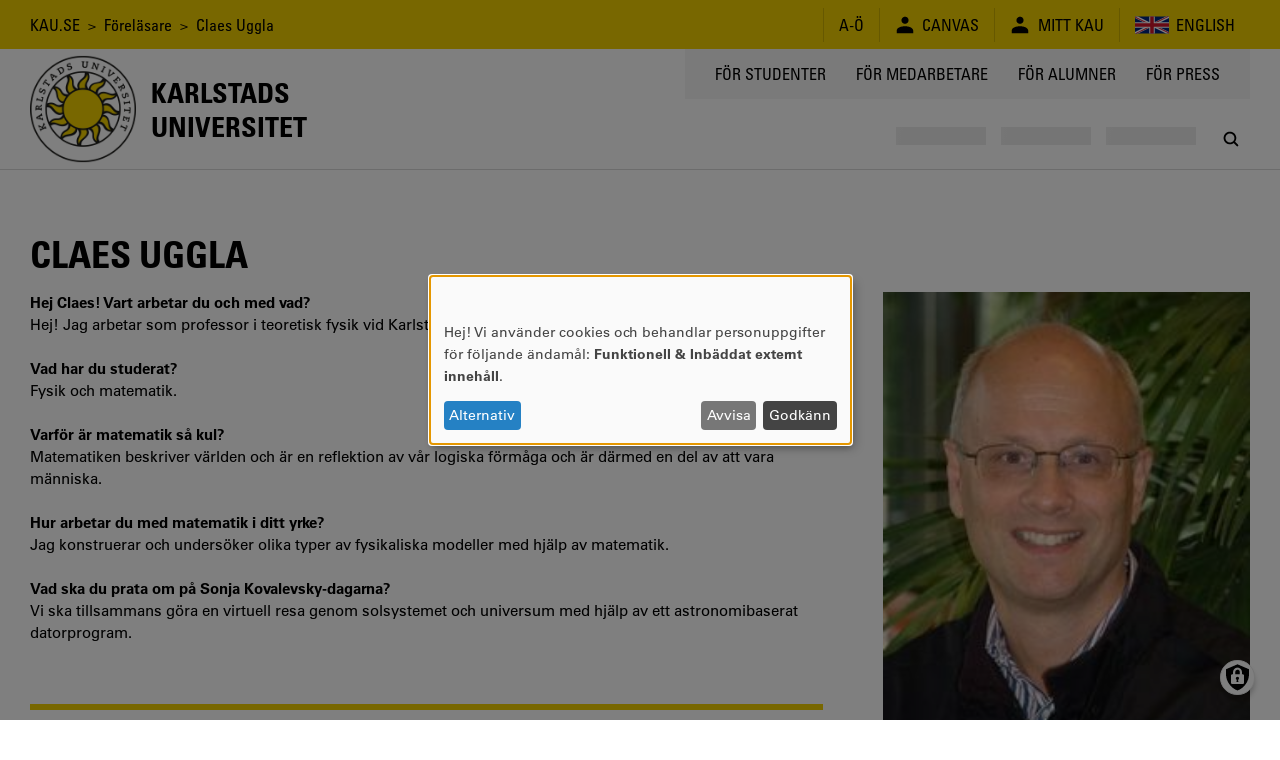

--- FILE ---
content_type: text/html; charset=UTF-8
request_url: https://www.kau.se/matematiksonjakovalevsky2016/forelasare/claes-uggla
body_size: 9498
content:
<!DOCTYPE html>
<html lang="sv" dir="ltr" prefix="og: https://ogp.me/ns#" class="no-js">
  <head>
    <script>(function(H){H.className=H.className.replace(/\bno-js\b/,'js')})(document.documentElement)</script>
    <meta charset="utf-8" />
<script>var _paq = _paq || [];(function(){var u=(("https:" == document.location.protocol) ? "https://matomo.kau.se/" : "http://matomo.kau.se/");_paq.push(["setSiteId", "1"]);_paq.push(["setTrackerUrl", u+"matomo.php"]);_paq.push(["setDoNotTrack", 1]);_paq.push(["disableCookies"]);if (!window.matomo_search_results_active) {_paq.push(["trackPageView"]);}_paq.push(["setIgnoreClasses", ["no-tracking","colorbox"]]);_paq.push(["enableLinkTracking"]);var d=document,g=d.createElement("script"),s=d.getElementsByTagName("script")[0];g.type="text/javascript";g.defer=true;g.async=true;g.src=u+"matomo.js";s.parentNode.insertBefore(g,s);})();</script>
<link rel="canonical" href="https://www.kau.se/matematiksonjakovalevsky2016/forelasare/claes-uggla" />
<meta property="og:site_name" content="Karlstads universitet" />
<meta property="og:url" content="https://www.kau.se/matematiksonjakovalevsky2016/forelasare/claes-uggla" />
<meta property="og:title" content="Claes Uggla" />
<meta property="og:image:url" content="https://www.kau.se/files/2016-08/FotoClaes.jpg" />
<meta property="og:image:secure_url" content="https://www.kau.se/files/2016-08/FotoClaes.jpg" />
<meta name="MobileOptimized" content="width" />
<meta name="HandheldFriendly" content="true" />
<meta name="viewport" content="width=device-width, initial-scale=1.0" />
<link rel="icon" href="/themes/custom/kau16/favicon.ico" type="image/vnd.microsoft.icon" />

    <title>Claes Uggla | Karlstads universitet</title>
    <link rel="stylesheet" media="all" href="/files/css/css_SN4_Vo3sGffii3v2f9eEGwqEQdUK6fsXAdx34M5xpPY.css?delta=0&amp;language=sv&amp;theme=kau16&amp;include=eJxNxkEKgCAQBdALKUObriOj_iIcHZjRoNsHrdo8XuO17XSKZpZY3EPjlYZWpEOtp46xaBoQmrApff4f9YbZVRH88YlOmR0vYkggeQ" />
<link rel="stylesheet" media="all" href="/files/css/css_TA7QEdAwpRf_BworNMc2p1UnJPqCQwl4xjflGspUfAM.css?delta=1&amp;language=sv&amp;theme=kau16&amp;include=eJxNxkEKgCAQBdALKUObriOj_iIcHZjRoNsHrdo8XuO17XSKZpZY3EPjlYZWpEOtp46xaBoQmrApff4f9YbZVRH88YlOmR0vYkggeQ" />

    <script src="/libraries/klaro/dist/klaro-no-translations-no-css.js?t857wp" defer id="klaro-js"></script>


                      </head>
  <body>
    <a href="#main-content" class="visually-hidden focusable">
      Hoppa till huvudinnehåll
    </a>
    
      <div class="dialog-off-canvas-main-canvas" data-off-canvas-main-canvas>
          <header class="flex-none col12 js-header print-hide">
  <div class="bg-yellow condensed lg-h4 md-h4 sm-h6 js-header-top-bar black">
    <div class="container-lg flex justify-end items-center minh-top-bar sm-justify-center of-aut">
      <div class="flex-fluid pr1 collapsed-menu-hide">  <div class="block-breadcrumbs contextual-region">
          <nav role="navigation">
    <div class="visually-hidden">Länkstig</div>
    <ol class="list-reset">
          <li class="inline">
                          <a href="/" class="tdi hover-underline">KAU.SE</a>
              </li>
          <li class="inline">
                &nbsp;&gt;&nbsp;
                          <a href="/matematiksonjakovalevsky2016/forelasare" class="tdi hover-underline">Föreläsare</a>
              </li>
          <li class="inline">
                &nbsp;&gt;&nbsp;
                          Claes Uggla
              </li>
        </ol>
  </nav>

  </div>

</div>
      <div class="lg-py1 md-py1 sm-py1-semi sm-mxn1-semi of-aut sm-flex-none">
        <div class="lg-border-right md-border-right flex items-stretch uppercase nowrap">
                                
  <div id="block-ao" class="list-reset border-left flex items-center px2 sm-px2-semi">      <a href="/om-universitetet/kontakt/om-kause/a-o" class="flex items-center tdi hover-underline">
        <span style="font-size: 1.25em"></span>
        <span>A-Ö</span>
      </a></div>

  <div id="block-canvas" class="list-reset border-left flex items-center px2 sm-px2-semi">      <a href="/logga-in-till-canvas" class="flex items-center tdi hover-underline">
        <span style="font-size: 1.25em">  
<svg viewBox="0 0 24 24" preserveAspectRatio="xMidYMid meet" fit style="fill: currentcolor; width: 1em; height: 1em; display: block;">















































<path d="M12,10.6c2.4,0,4.3-1.9,4.3-4.3c0-2.4-1.9-4.3-4.3-4.3C9.6,2.1,7.7,4,7.7,6.4
	C7.7,8.7,9.6,10.6,12,10.6z M12,13.5c-5.7,0-9.9,2.2-9.9,5.1c0,2.9,0,3.3,0,3.3h19.7c0,0,0-0.4,0-3.3S17.7,13.5,12,13.5z"></path>

</svg>

</span>
        <span class="pl1 sm-pl1-semi">Canvas</span>
      </a></div>

  <div id="block-minsida" class="list-reset border-left flex items-center px2 sm-px2-semi">      <a href="https://mitt.kau.se/login/sv" class="flex items-center tdi hover-underline">
        <span style="font-size: 1.25em">  
<svg viewBox="0 0 24 24" preserveAspectRatio="xMidYMid meet" fit style="fill: currentcolor; width: 1em; height: 1em; display: block;">















































<path d="M12,10.6c2.4,0,4.3-1.9,4.3-4.3c0-2.4-1.9-4.3-4.3-4.3C9.6,2.1,7.7,4,7.7,6.4
	C7.7,8.7,9.6,10.6,12,10.6z M12,13.5c-5.7,0-9.9,2.2-9.9,5.1c0,2.9,0,3.3,0,3.3h19.7c0,0,0-0.4,0-3.3S17.7,13.5,12,13.5z"></path>

</svg>

</span>
        <span class="pl1 sm-pl1-semi">Mitt Kau</span>
      </a></div>
  <ul class="links list-reset border-left flex items-center px1 sm-px1-semi"><li hreflang="en" data-drupal-link-system-path="&lt;front&gt;" class="en px1 sm-px1-semi"><a href="/en" class="flex items-center tdi hover-underline">
            
<svg viewBox="0 0 24 24" preserveAspectRatio="xMidYMid meet" fit style="fill: currentcolor; width: 2.125em; height: 2.125em; display: block;">





















<path style="fill:#00247D;" d="M0,6v12h24V6H0z"></path>
<polygon style="fill:#FFFFFF;" points="14.2,12 24,7.1 24,6 24,6 24,6 21.8,6 12,10.9 2.2,6 0,6 0,6 0,6 0,7.1 9.8,12 0,16.9 0,18 
	2.2,18 12,13.1 21.8,18 24,18 24,16.9 "></polygon>
<polygon style="fill:#CF142B;" points="1.3,18 12,12.7 12,12 0,18 "></polygon>
<polygon style="fill:#CF142B;" points="13.3,12 13.3,12 12,12 12,12 24,18 24,17.3 "></polygon>
<polygon style="fill:#CF142B;" points="12,12 24,6 24,6 22.7,6 12,11.3 12,11.3 12,12 "></polygon>
<polygon style="fill:#CF142B;" points="0,6 0,6.7 10.7,12 12,12 12,12 "></polygon>
<polygon style="fill:#FFFFFF;" points="14,18 10,18 10,14 0,14 0,10 10,10 10,6 14,6 14,10 24,10 24,14 14,14 "></polygon>
<polygon style="fill:#CF142B;" points="13.2,18 10.8,18 10.8,13.2 0,13.2 0,10.8 10.8,10.8 10.8,6 13.2,6 13.2,10.8 24,10.8 
	24,13.2 13.2,13.2 "></polygon>



























</svg>

            <span class="pl1 sm-hide">English</span>
          </a></li></ul>


        </div>
      </div>
    </div>
  </div>
    <div class="flex container-lg-px0 h-header">
    <div class="flex-none" style="width: 0;">
      <div class="js-logo-container container-lg height-0 flex pos-rel z4">
  <div class="js-logo-container-inner flex flex-none items-center h-header tdi hover-tdi">
    <div class="js-logo flex-none pos-rel border-box height-100" style="max-height: 130px;">
      <a href="/"><img src="/themes/custom/kau16/images/logotype.png" class="block height-100" style="width: auto;" alt="Logotyp för Karlstads universitet, en sol" />
</a>
    </div>
          <div class="flex-none js-logo-text expanded-menu-h2 collapsed-menu-h4 expanded-menu-pl2 collapsed-menu-pl1 bold condensed uppercase tdi">
        <a href="/" class="tdi"><span class="preline">Karlstads
universitet</span></a>
      </div>
      </div>
</div>

    </div>
    <div class="flex-auto flex flex-column justify-between items-center">
      <div class="flex-auto container-lg flex justify-end items-start collapsed-menu-hide">
                <div class="bg-silver py2 px3 condensed uppercase h4">
            <nav role="navigation" aria-labelledby="block-toppmeny-menu" id="block-toppmeny">
            
  <div class="visually-hidden" id="block-toppmeny-menu">Toppmeny</div>
  

        
              <ul class="list-reset flex mxn2">
              <li class="px2 js-hamburger-menu-secondary-item">
        <a target="" href="/student" class="tdi hover-underline">
          För studenter
        </a>
              </li>
          <li class="px2 js-hamburger-menu-secondary-item">
        <a target="_blank" href="https://inslaget.kau.se" class="tdi hover-underline">
          För medarbetare
        </a>
              </li>
          <li class="px2 js-hamburger-menu-secondary-item">
        <a target="" href="/alumn" class="tdi hover-underline">
          För alumner
        </a>
              </li>
          <li class="px2 js-hamburger-menu-secondary-item">
        <a target="_blank" href="https://press.kau.se" class="tdi hover-underline">
          För press
        </a>
              </li>
        </ul>
  


  </nav>


        </div>
              </div>
      <div class="js-mega-menu-container flex-none width-100vw collapsed-menu-hide">
        <div class="js-mega-menu" data-props="{&quot;ajaxUrl&quot;:&quot;\/mega-menu\/ajax\/matematik\/menu_link_content%3Af1496d07-8bc2-4242-a0e0-81f3f93376f1%2Cmenu_link_content%3A69d82950-c012-4193-8f95-bdcb62535bf4%2Cmenu_link_content%3A47f66793-ebee-44cc-a98d-998b09a8ed46%2Cmenu_link_content%3A1dea6b50-e8de-4b39-b1df-f433202677b9%2Cmenu_link_content%3Ad54f4770-10b6-4f5e-a9bb-9d2c55d96938%2Cmenu_link_content%3Abc79479f-d1f3-433f-aed7-ca82aaa384f0&quot;,&quot;menuLabel&quot;:&quot;Meny&quot;}">
  <nav class="no-js flex container-lg of-aut justify-end mega-menu-level-1-height">
    
              <ul class="list-reset flex mega-menu-level-1-height">
              <li class="flex of-aut">
        <a href="/matematik" class="flex h3 xl-h2 condensed justify-center items-center center tdi border-bottom-thick px1 xl-px2 border-box of-aut uppercase mega-menu-level-1-height yellow">
          <span class="black block truncate">Matematik</span>
        </a>
              </li>
        </ul>
  


    <div class="flex h3 xl-h2 justify-center items-center center pl1 xl-pl2 border-box of-aut mega-menu-level-1-height">
      <a class="js-search-modal-toggle tdi flex justify-center items-center bg-white black hover-lighten" href="https://www.kau.se/search/site" style="width: 2.142em; height: 2.142em;" aria-label="Sök" onclick="">
        
<svg viewBox="0 0 24 24" preserveAspectRatio="xMidYMid meet" fit style="fill: currentcolor; width: 1.125em; height: 1.125em; display: block;">





































<path d="M20.5,19l-3.7-3.7c0.9-1.3,1.5-2.8,1.5-4.5c0-4.2-3.4-7.6-7.6-7.6c-4.2,0-7.6,3.4-7.6,7.6
	c0,4.2,3.4,7.6,7.6,7.6c1.7,0,3.3-0.6,4.5-1.5l3.7,3.7c0.2,0.2,0.5,0.3,0.8,0.3c0.3,0,0.5-0.1,0.8-0.3
	C20.9,20.1,20.9,19.4,20.5,19z M10.7,16.2c-3,0-5.4-2.4-5.4-5.4c0-3,2.4-5.4,5.4-5.4c3,0,5.4,2.4,5.4,5.4
	C16.2,13.8,13.7,16.2,10.7,16.2z"></path>











</svg>

      </a>
    </div>
  </nav>
</div>

      </div>
      <div class="flex-auto expanded-menu-hide flex justify-end col12 items-center">
        <div class="flex-none col">
          <button
            class="flex justify-center items-center menu-button js-search-modal-toggle as-button cursor-pointer"
            style="width: 2.142em; height: 2.142em;"
            aria-label="Sök"
            aria-expanded="false"
            >
            <span class="flex justify-center items-center bg-white black h3" style="width: 100%; height: 100%;">
<svg viewBox="0 0 24 24" preserveAspectRatio="xMidYMid meet" fit style="fill: currentcolor; width: 1.125em; height: 1.125em; display: block;">





































<path d="M20.5,19l-3.7-3.7c0.9-1.3,1.5-2.8,1.5-4.5c0-4.2-3.4-7.6-7.6-7.6c-4.2,0-7.6,3.4-7.6,7.6
	c0,4.2,3.4,7.6,7.6,7.6c1.7,0,3.3-0.6,4.5-1.5l3.7,3.7c0.2,0.2,0.5,0.3,0.8,0.3c0.3,0,0.5-0.1,0.8-0.3
	C20.9,20.1,20.9,19.4,20.5,19z M10.7,16.2c-3,0-5.4-2.4-5.4-5.4c0-3,2.4-5.4,5.4-5.4c3,0,5.4,2.4,5.4,5.4
	C16.2,13.8,13.7,16.2,10.7,16.2z"></path>











</svg>
</span>
          </button>
        </div>
      </div>
    </div>
  </div>
</header>

<div class="hide print-block container-lg-px0 h-header mb1">
  <div class="js-logo-container container-lg height-0 flex pos-rel z4">
  <div class="js-logo-container-inner flex flex-none items-center h-header tdi hover-tdi">
    <div class="js-logo flex-none pos-rel border-box height-100" style="max-height: 130px;">
      <a href="/"><img src="/themes/custom/kau16/images/logotype.png" class="block height-100" style="width: auto;" alt="Logotyp för Karlstads universitet, en sol" />
</a>
    </div>
          <div class="flex-none js-logo-text expanded-menu-h2 collapsed-menu-h4 expanded-menu-pl2 collapsed-menu-pl1 bold condensed uppercase tdi">
        <a href="/" class="tdi"><span class="preline">Karlstads
universitet</span></a>
      </div>
      </div>
</div>

</div>

<div class="js-hamburger-menu" data-props="{&quot;ajaxUrl&quot;:&quot;\/hamburger-menu\/ajax\/matematik\/menu_link_content%3Af1496d07-8bc2-4242-a0e0-81f3f93376f1%2Cmenu_link_content%3A69d82950-c012-4193-8f95-bdcb62535bf4%2Cmenu_link_content%3A47f66793-ebee-44cc-a98d-998b09a8ed46%2Cmenu_link_content%3A1dea6b50-e8de-4b39-b1df-f433202677b9%2Cmenu_link_content%3Ad54f4770-10b6-4f5e-a9bb-9d2c55d96938%2Cmenu_link_content%3Abc79479f-d1f3-433f-aed7-ca82aaa384f0%2C&quot;}"></div>


<main role="main" class="flex-grow col12" id="main-content" tabindex="-1">   <div class="border-top container-xl-px0">
    <div class="container-md">
              <div class="hide collapsed-menu-block print-block py1 md-h4 sm-h6 condensed">
            <div class="block-breadcrumbs contextual-region">
          <nav role="navigation">
    <div class="visually-hidden">Länkstig</div>
    <ol class="list-reset">
          <li class="inline">
                          <a href="/" class="tdi hover-underline">KAU.SE</a>
              </li>
          <li class="inline">
                &nbsp;&gt;&nbsp;
                          <a href="/matematiksonjakovalevsky2016/forelasare" class="tdi hover-underline">Föreläsare</a>
              </li>
          <li class="inline">
                &nbsp;&gt;&nbsp;
                          Claes Uggla
              </li>
        </ol>
  </nav>

  </div>


        </div>
                <div data-drupal-messages-fallback class="hidden"></div>


    <div id="block-mainpagecontent">
        



<article data-history-node-id="6269">

  

                              
          <h1 class="expanded-menu-col8 break-word">
            <span>Claes Uggla</span>

          </h1>
          
                    
  
  
  

      <div class="row flex print-block collapsed-menu-flex-wrap mb3">

      <div class="col border-box col12 expanded-menu-col8 flex-auto">
        
                <section class="mb4">
        
          

          

                      <div class="mb3 expanded-menu-hide print-float-right print-col4 print-ml2 print-mb2">
              <div class="mb1">
    
    <img loading="lazy" class="block col12 height-auto" src="/files/styles/max_650x650/public/2016-08/FotoClaes.jpg?itok=kr75opeb" width="220" height="293" alt="" />





</div>
                          </div>
          
          
          


              <div><p><strong>Hej Claes! Vart arbetar du och med vad? </strong><br>
Hej! Jag arbetar som professor i teoretisk fysik vid Karlstads universitet.<br>
<br>
<strong>Vad har du studerat? </strong><br>
Fysik och matematik.<br>
<br>
<strong>Varför är matematik så kul? </strong><br>
Matematiken beskriver världen och är en reflektion av vår logiska förmåga och är därmed en del av att vara människa.<br>
<br>
<strong>Hur arbetar du med matematik i ditt yrke? </strong><br>
Jag konstruerar och undersöker olika typer av fysikaliska modeller med hjälp av matematik.<br>
<br>
<strong>Vad ska du prata om på Sonja Kovalevsky-dagarna? </strong><br>
Vi ska tillsammans göra en virtuell resa genom solsystemet och universum med hjälp av ett astronomibaserat datorprogram.</p></div>

      

          

                    
          
  <div class="my3 lg-my4">
    
  </div>

  
        </section>

        

                        <footer class="border-top-thick yellow pt2 mt3 mb2 break-inside-avoid">
      <span class="black">
        <div class="flex flex-wrap mxn1 condensed">
                      <div class="mb1 mx1">
              <span class="uppercase">Sidansvarig:</span>
              <a href="">Helena Wassen</a>
            </div>
                                        <div class="mb1 mx1">
            <span class="uppercase">Senaste uppdatering:</span>
            2016-08-23
          </div>
                            </div>
      </span>
      
    </footer>
  
              </div>

      <div class="col border-box col12 expanded-menu-col4 flex-auto collapsed-menu-mt3">
        

                  <div class="mb3 collapsed-menu-hide">
            <div class="mb1">
    
    <img loading="lazy" class="block col12 height-auto" src="/files/styles/max_650x650/public/2016-08/FotoClaes.jpg?itok=kr75opeb" width="220" height="293" alt="" />





</div>
                      </div>
        
        
                
        
        
        

        
        
                  <div class="mb4 print-hide">
              <div class="js-sidebar-menu" data-props="{&quot;ajaxUrl&quot;:&quot;\/sidebar-menu\/ajax\/matematik\/menu_link_content%3Af1496d07-8bc2-4242-a0e0-81f3f93376f1%2Cmenu_link_content%3A69d82950-c012-4193-8f95-bdcb62535bf4%2Cmenu_link_content%3A47f66793-ebee-44cc-a98d-998b09a8ed46%2Cmenu_link_content%3A1dea6b50-e8de-4b39-b1df-f433202677b9%2Cmenu_link_content%3Ad54f4770-10b6-4f5e-a9bb-9d2c55d96938%2Cmenu_link_content%3Abc79479f-d1f3-433f-aed7-ca82aaa384f0&quot;}">
    <nav class="no-js">
      
              <ul class="list-reset">
                      <li>
          <div class="expanded-menu-px3-semi border-bottom-thick yellow pb2">
            <h2 class="black lg-h3 mb0 mt0">
              Claes Uggla
            </h2>
          </div>
                  </li>
              </ul>
  


    </nav>
  </div>

          </div>
              </div>

    </div>
  
  

  
</article>

  </div>


    </div>
  </div>
</main>

<footer role="contentinfo" class="flex-none print-hide">
                          <a href="/om-universitetet/om-karlstads-universitet/fakta-om-universitetet/samhallsviktig-kunskap" class="no-underline" title="Samhällsviktig kunskap. Vi forskar och utbildar kring samhällsviktiga frågor, i nära samarbete med samhället." aria-label="Samhällsviktig kunskap. Vi forskar och utbildar kring samhällsviktiga frågor, i nära samarbete med samhället.">
      <div class="sm-flex py4-semi sm-py3 bg-silver border-top justify-center">
        <div class="container-md sm-width-auto sm-flex-column center">
          <div class="flex h2 lg-h1 condensed uppercase truncate bold justify-center">Samhällsviktig kunskap</div>
          <span class="flex h3 p2 justify-center">Vi forskar och utbildar kring samhällsviktiga frågor, i nära samarbete med samhället.</span>
          <span class="flex h3 condensed p1 hover-underline uppercase append-forward-arrow justify-center">Läs mer</span>
        </div>
      </div>
    </a>
    <div class="py5-semi sm-py2 border-top sm-flex justify-center">
      <div class="container-md sm-width-auto flex sm-flex-column justify-center">
            <a href="/om-universitetet/kontakt/kontakt/kontakta-universitetet" class="flex items-center md-col4 lg-col4 my1 tdi">
    <div class="h2 lg-h1 bg-yellow circle mr2-semi lg-mr3-semi flex-none flex justify-center items-center white" style="height: 2.1em; width: 2.1em">
      <span style="font-size: 1.25em">  
<svg viewBox="0 0 24 24" preserveAspectRatio="xMidYMid meet" fit style="fill: currentcolor; width: 1em; height: 1em; display: block;">






































<path style="fill:#FFFFFF;" d="M16.4,0H7.6C7.6,0,5,0,5,2.5v18.9C5,24,7.6,24,7.6,24h8.8c0,0,2.5,0,2.5-2.5V2.5C19,0,16.4,0,16.4,0z
	 M10.1,1.5c0-0.2,0.1-0.3,0.2-0.3h3.5c0.1,0,0.2,0.1,0.2,0.3v0.1c0,0.2-0.1,0.3-0.2,0.3h-3.5C10.2,1.9,10.1,1.8,10.1,1.5L10.1,1.5z
	 M12,22.9c-0.7,0-1.3-0.6-1.3-1.3c0-0.7,0.6-1.3,1.3-1.3c0.7,0,1.3,0.6,1.3,1.3C13.3,22.4,12.7,22.9,12,22.9z M17.7,19.5H6.3V3.2
	h11.4V19.5z"></path>










</svg>

</span>
    </div>
    <div class="flex flex-column flex-auto pr1">
      <div class="h2 lg-h1 lh-solid condensed uppercase truncate">054-700 10 00</div>
      <div class="h6 lg-h5 black opacity-50"></div>
    </div>
  </a>
  <a href="mailto:info@kau.se" class="flex items-center md-col4 lg-col4 my1 tdi">
    <div class="h2 lg-h1 bg-yellow circle mr2-semi lg-mr3-semi flex-none flex justify-center items-center white" style="height: 2.1em; width: 2.1em">
      <span style="font-size: 1.25em">  
<svg viewBox="0 0 24 24" preserveAspectRatio="xMidYMid meet" fit style="fill: currentcolor; width: 1em; height: 1em; display: block;">














<path style="fill:#FFFFFF;" d="M2,7v11.6L8.6,12L2,7z M12,13.5l10-7.7c0,0,0.1-1.1-0.7-1.1H2.7C1.9,4.7,2,5.9,2,5.9L12,13.5z
	 M22,18.6V7l-6.6,5L22,18.6z M12,14.7l-2.7-2.1l-6.7,6.7h18.7l-6.7-6.7L12,14.7z"></path>


































</svg>

</span>
    </div>
    <div class="flex flex-column flex-auto pr1">
      <div class="h2 lg-h1 lh-solid condensed uppercase truncate">INFO@KAU.SE</div>
      <div class="h6 lg-h5 black opacity-50"></div>
    </div>
  </a>
  <a href="/utbildning/att-lasa-pa-universitetet/bo-och-leva/hitta-till-universitetet" class="flex items-center md-col4 lg-col4 my1 tdi">
    <div class="h2 lg-h1 bg-yellow circle mr2-semi lg-mr3-semi flex-none flex justify-center items-center white" style="height: 2.1em; width: 2.1em">
      <span style="font-size: 1.25em">  
<svg viewBox="0 0 24 24" preserveAspectRatio="xMidYMid meet" fit style="fill: currentcolor; width: 1em; height: 1em; display: block;">





























<path style="fill:#FFFFFF;" d="M12,0C6.5,0,3.8,3.8,3.8,8.5C3.8,13.2,12,24,12,24s8.2-10.8,8.2-15.5C20.2,3.8,17.5,0,12,0z M12,11.5
	c-2.4,0-4.4-2-4.4-4.4c0-2.4,2-4.4,4.4-4.4c2.4,0,4.4,2,4.4,4.4C16.4,9.5,14.4,11.5,12,11.5z"></path>



















</svg>

</span>
    </div>
    <div class="flex flex-column flex-auto pr1">
      <div class="h2 lg-h1 lh-solid condensed uppercase truncate">Hitta hit</div>
      <div class="h6 lg-h5 black opacity-50"></div>
    </div>
  </a>


      </div>
    </div>
    <div class="bg-yellow black">
    <div class="container-lg py3 flex flex-wrap items-center justify-center">
      <div class="h3 condensed bold uppercase pr2-semi sm-h6">&copy; 2026 Karlstads universitet</div>

      
              <a href="/om-universitetet/kontakt/om-kause/om-webbsidan" class="h3 uppercase condensed tdi hover-underline mr2-semi pl2-semi sm-h6 border-left" title="Om webbsidan" aria-label="Om webbsidan">Om webbsidan</a>
      
              <a href="/om-universitetet/kontakt/om-kause/tillganglighetsredogorelse" class="h3 uppercase condensed tdi hover-underline mr2-semi pl2-semi sm-h6 border-left" title="Tillgänglighetsredogörelse" aria-label="Tillgänglighetsredogörelse">Tillgänglighetsredogörelse</a>
      
              <a href="/gdpr" class="h3 uppercase condensed tdi hover-underline mr2-semi pl2-semi sm-h6 border-left" title="Integritetspolicy" aria-label="Integritetspolicy">Integritetspolicy</a>
      
              <a href="/om-universitetet/om-karlstads-universitet/styrdokument/universitetets-styrdokument" class="h3 uppercase condensed tdi hover-underline mr2-semi pl2-semi sm-h6 border-left" title="Styrdokument och föreskrifter" aria-label="Styrdokument och föreskrifter">Styrdokument och föreskrifter</a>
      
      <div class="flex-grow flex justify-end items-center sm-justify-center sm-pt2 sm-col12">
                  <a class="mx1-semi tdi h1" href="https://www.facebook.com/karlstadsuniversitet" target="_blank" rel="noreferrer" title="Bes&ouml;k oss p&aring; Facebook" aria-label="Bes&ouml;k oss p&aring; Facebook">
            
<svg viewBox="0 0 24 24" preserveAspectRatio="xMidYMid meet" fit style="fill: currentcolor; width: 1em; height: 1em; display: block;">
















<path d="M12,0C5.4,0,0,5.4,0,12c0,6.6,5.4,12,12,12c6.6,0,12-5.4,12-12C24,5.4,18.6,0,12,0z M15.2,12h-2.1
	c0,3.3,0,7.4,0,7.4H10c0,0,0-4,0-7.4H8.6V9.3H10V7.6c0-1.2,0.6-3.1,3.1-3.1l2.3,0v2.5c0,0-1.4,0-1.7,0c-0.3,0-0.7,0.1-0.7,0.7v1.5
	h2.3L15.2,12z"></path>
































</svg>

          </a>
                          <a class="mx1-semi tdi h1" href="https://www.instagram.com/karlstadsuniversitet" target="_blank" rel="noreferrer" title="Bes&ouml;k oss p&aring; Instagram" aria-label="Bes&ouml;k oss p&aring; Instagram">
            
<svg viewBox="0 0 24 24" preserveAspectRatio="xMidYMid meet" fit style="fill: currentcolor; width: 1em; height: 1em; display: block;">
























<path d="M14.7,9.4l0-2.2l1.9,0l0.3,0v0.3v1.9L14.7,9.4z M11.9,14.5c1.3,0,2.3-1,2.3-2.3c0-0.5-0.2-1-0.4-1.3
	c-0.4-0.6-1.1-1-1.9-1c-0.8,0-1.4,0.4-1.9,1c-0.3,0.4-0.4,0.8-0.4,1.3C9.6,13.4,10.7,14.5,11.9,14.5z M24,12c0,6.6-5.4,12-12,12
	C5.4,24,0,18.6,0,12C0,5.4,5.4,0,12,0C18.6,0,24,5.4,24,12z M18.5,8.2c0-1.4-1.1-2.5-2.5-2.5h-8c-1.4,0-2.5,1.1-2.5,2.5v2.7v5.3
	c0,1.4,1.1,2.5,2.5,2.5h8c1.4,0,2.5-1.1,2.5-2.5v-5.3V8.2z M15.5,12.2c0,2-1.6,3.6-3.6,3.6c-2,0-3.6-1.6-3.6-3.6
	c0-0.5,0.1-0.9,0.3-1.3H6.7v5.3c0,0.7,0.6,1.2,1.2,1.2h8c0.7,0,1.2-0.6,1.2-1.2v-5.3h-1.9C15.4,11.3,15.5,11.7,15.5,12.2z"></path>
























</svg>

          </a>
                                          <a class="mx1-semi tdi h1" href="https://www.youtube.com/user/karlstadsuniversitet" target="_blank" rel="noreferrer" title="Bes&ouml;k oss p&aring; YouTube" aria-label="Bes&ouml;k oss p&aring; YouTube">
            
<svg viewBox="0 0 24 24" preserveAspectRatio="xMidYMid meet" fit style="fill: currentcolor; width: 1em; height: 1em; display: block;">
















































<path d="M6.9,12.3h2.6V13H8.6v4.3H7.7V13H6.9V12.3z M12,9.4c0.1,0,0.2,0,0.3-0.1c0.1-0.1,0.1-0.2,0.1-0.3V6.8
	c0-0.1,0-0.2-0.1-0.2c-0.1-0.1-0.2-0.1-0.3-0.1c-0.1,0-0.2,0-0.2,0.1c-0.1,0.1-0.1,0.1-0.1,0.2v2.2c0,0.1,0,0.2,0.1,0.3
	C11.8,9.4,11.9,9.4,12,9.4z M14.4,13.8c0.1,0.2,0.2,0.4,0.2,0.7v2.1c0,0.3-0.1,0.5-0.2,0.6c-0.1,0.1-0.3,0.2-0.5,0.2
	c-0.1,0-0.3,0-0.4-0.1c-0.1-0.1-0.2-0.1-0.3-0.3v0.3h-0.8v-5.1h0.8v1.6c0.1-0.1,0.2-0.2,0.3-0.3c0.1-0.1,0.2-0.1,0.3-0.1
	C14.1,13.6,14.3,13.6,14.4,13.8z M13.8,14.5c0-0.1,0-0.2-0.1-0.3c-0.1-0.1-0.1-0.1-0.2-0.1c-0.1,0-0.1,0-0.2,0
	c-0.1,0-0.1,0.1-0.2,0.1v2.3c0.1,0.1,0.1,0.1,0.2,0.1c0.1,0,0.1,0,0.2,0c0.1,0,0.2,0,0.2-0.1c0-0.1,0.1-0.1,0.1-0.3V14.5z
	 M11.2,16.4c-0.1,0.1-0.1,0.1-0.2,0.2c-0.1,0.1-0.2,0.1-0.2,0.1c-0.1,0-0.1,0-0.2-0.1c0,0,0-0.1,0-0.2v-2.9H9.8v3.1
	c0,0.2,0,0.4,0.1,0.5c0.1,0.1,0.2,0.2,0.4,0.2c0.1,0,0.3,0,0.4-0.1c0.1-0.1,0.3-0.2,0.4-0.3v0.4h0.7v-3.7h-0.7L11.2,16.4L11.2,16.4z
	 M24,12c0,6.6-5.4,12-12,12C5.4,24,0,18.6,0,12C0,5.4,5.4,0,12,0C18.6,0,24,5.4,24,12z M13.9,9.4c0,0.2,0,0.4,0.1,0.5
	c0.1,0.1,0.2,0.2,0.4,0.2c0.2,0,0.3,0,0.5-0.1c0.2-0.1,0.3-0.2,0.5-0.4V10h0.8V5.9h-0.8V9c-0.1,0.1-0.2,0.2-0.3,0.2
	c-0.1,0.1-0.2,0.1-0.2,0.1c-0.1,0-0.1,0-0.2-0.1c0,0-0.1-0.1-0.1-0.2V5.9h-0.8V9.4z M10.8,6.9V9c0,0.3,0.1,0.6,0.3,0.8
	c0.2,0.2,0.5,0.3,0.9,0.3c0.4,0,0.7-0.1,0.9-0.3c0.2-0.2,0.3-0.5,0.3-0.8V6.9c0-0.3-0.1-0.6-0.3-0.8c-0.2-0.2-0.5-0.3-0.9-0.3
	c-0.4,0-0.7,0.1-0.9,0.3C10.9,6.3,10.8,6.5,10.8,6.9L10.8,6.9z M7.6,4.5l1.1,3.4V10h0.9V7.7l1.1-3.3h-1L9.2,6.7H9.2L8.5,4.5H7.6z
	 M19.5,14c0-1.5-1.2-2.7-2.7-2.7H7.5c-1.5,0-2.7,1.2-2.7,2.7v2.2c0,1.5,1.2,2.7,2.7,2.7h9.3c1.5,0,2.7-1.2,2.7-2.7V14z M16.9,13.8
	c0.2,0.2,0.3,0.5,0.3,0.8v1h-1.4v0.7c0,0.2,0,0.3,0.1,0.4c0,0.1,0.1,0.1,0.3,0.1c0.1,0,0.2,0,0.3-0.1c0-0.1,0.1-0.2,0.1-0.4v-0.2
	h0.8v0.2c0,0.4-0.1,0.7-0.3,0.9c-0.2,0.2-0.5,0.3-0.8,0.3c-0.3,0-0.6-0.1-0.8-0.3c-0.2-0.2-0.3-0.5-0.3-0.8v-1.7
	c0-0.3,0.1-0.6,0.3-0.8c0.2-0.2,0.5-0.3,0.8-0.3C16.5,13.5,16.7,13.6,16.9,13.8z M16.4,15v-0.4c0-0.2,0-0.3-0.1-0.3
	c-0.1-0.1-0.1-0.1-0.2-0.1c-0.1,0-0.2,0-0.3,0.1c-0.1,0.1-0.1,0.2-0.1,0.3V15H16.4L16.4,15z"></path>
</svg>

          </a>
                          <a class="mx1-semi tdi h1" href="https://www.linkedin.com/school/karlstadsuniversitet" target="_blank" rel="noreferrer" title="Bes&ouml;k oss p&aring; LinkedIn" aria-label="Bes&ouml;k oss p&aring; LinkedIn">
            
<svg viewBox="0 0 24 24" preserveAspectRatio="xMidYMid meet" fit style="fill: currentcolor; width: 1em; height: 1em; display: block;">



























<path style="fill-rule:evenodd;clip-rule:evenodd;" d="M12,0c6.6,0,12,5.4,12,12s-5.4,12-12,12S0,18.6,0,12S5.4,0,12,0z M10.5,9.6H13v1.3l0,0
	c0.3-0.6,1.2-1.3,2.4-1.3c2.6,0,3.1,1.6,3.1,3.7v4.3h-2.6v-3.8c0-0.9,0-2.1-1.3-2.1s-1.5,1-1.5,2v3.9h-2.6V9.6L10.5,9.6z M8.7,7.4
	c0,0.7-0.6,1.3-1.3,1.3C6.6,8.7,6,8.1,6,7.4s0.6-1.3,1.3-1.3C8.1,6.1,8.7,6.7,8.7,7.4z M6,9.6h2.7v8H6V9.6z"></path>





















</svg>

          </a>
              </div>
    </div>
  </div>
</footer>

<div class="js-search-modal" data-props="{&quot;suggestionsUrl&quot;:&quot;\/search\/autocomplete&quot;,&quot;resultsUrl&quot;:&quot;\/json\/search\/site&quot;,&quot;inputPlaceholder&quot;:&quot;S\u00f6k program, kurser, sidor, personal, dokument\u2026&quot;,&quot;emptyQueryMessage&quot;:&quot;B\u00f6rja skriva i f\u00e4ltet ovan s\u00e5 dyker resultaten upp h\u00e4r medan du skriver.&quot;,&quot;noResultMessage&quot;:&quot;Din s\u00f6kning gav inget resultat.&quot;,&quot;loadingResultsMessage&quot;:&quot;S\u00f6ker\u2026&quot;,&quot;resultsMessage&quot;:&quot;Din s\u00f6kning p\u00e5 %query gav @count resultat. H\u00e4r \u00e4r toppresultaten f\u00f6r varje kategori.&quot;}"></div>

  </div>

    
    <script type="application/json" data-drupal-selector="drupal-settings-json">{"path":{"baseUrl":"\/","pathPrefix":"","currentPath":"node\/6269","currentPathIsAdmin":false,"isFront":false,"currentLanguage":"sv"},"pluralDelimiter":"\u0003","suppressDeprecationErrors":true,"klaro":{"config":{"elementId":"klaro","storageMethod":"cookie","cookieName":"klaro","cookieExpiresAfterDays":180,"cookieDomain":"","groupByPurpose":false,"acceptAll":false,"hideDeclineAll":false,"hideLearnMore":false,"learnMoreAsButton":false,"additionalClass":" hide-consent-dialog-title klaro-theme-kau16","disablePoweredBy":true,"htmlTexts":false,"autoFocus":true,"noticeAsModal":true,"privacyPolicy":"\/gdpr","lang":"sv","services":[{"name":"cms","default":true,"title":"Funktionell","description":"Lagra exempelvis anv\u00e4ndarsession i webbl\u00e4saren (kr\u00e4vs f\u00f6r att anv\u00e4nda denna webbplats).","purposes":["cms"],"callbackCode":"","cookies":[["^[SESS|SSESS]","",""],["^[SESS|SSESS]","","localhost"],["^[SESS|SSESS]","","durin.sau.kau.se"]],"required":true,"optOut":false,"onlyOnce":false,"contextualConsentOnly":false,"contextualConsentText":"","wrapperIdentifier":[],"translations":{"sv":{"title":"Funktionell"}}},{"name":"klaro","default":true,"title":"Consent manager","description":"Anv\u00e4nds f\u00f6r att spara din samtyckesstatus i webbl\u00e4saren.","purposes":["cms"],"callbackCode":"","cookies":[["klaro","",""],["klaro","","localhost"],["klaro","","durin.sau.kau.se"]],"required":true,"optOut":false,"onlyOnce":false,"contextualConsentOnly":false,"contextualConsentText":"","wrapperIdentifier":[],"translations":{"sv":{"title":"Consent manager"}}},{"name":"vimeo","default":true,"title":"Vimeo","description":"Vimeo \u00e4r en videodelningsplattform fr\u00e5n Vimeo, LLC (USA).","purposes":["external_content"],"callbackCode":"","cookies":[],"required":false,"optOut":false,"onlyOnce":false,"contextualConsentOnly":false,"contextualConsentText":"","wrapperIdentifier":[".is_vimeo"],"translations":{"sv":{"title":"Vimeo"}}},{"name":"youtube","default":true,"title":"YouTube","description":"YouTube \u00e4r en onlineplattform f\u00f6r videodelning som \u00e4gs av Google.","purposes":["external_content"],"callbackCode":"","cookies":[],"required":false,"optOut":false,"onlyOnce":false,"contextualConsentOnly":false,"contextualConsentText":"","wrapperIdentifier":[".is_youtube"],"translations":{"sv":{"title":"YouTube"}}}],"translations":{"sv":{"consentModal":{"title":"Anv\u00e4ndning av personuppgifter och cookies","description":"V\u00e4lj vilka tj\u00e4nster och tredjepartsapplikationer du vill anv\u00e4nda.","privacyPolicy":{"name":"integritetspolicy","text":"F\u00f6r att l\u00e4sa mer, v\u00e4nligen se v\u00e5r {privacyPolicy}."}},"consentNotice":{"title":"Anv\u00e4ndning av personuppgifter och cookies","changeDescription":"Det har skett \u00e4ndringar sedan ditt senaste bes\u00f6k, v\u00e4nligen uppdatera ditt samtycke.","description":"Hej! Vi anv\u00e4nder cookies och behandlar personuppgifter f\u00f6r f\u00f6ljande \u00e4ndam\u00e5l: {purposes}.","learnMore":"Alternativ","privacyPolicy":{"name":"integritetspolicy"}},"ok":"Godk\u00e4nn","save":"Spara","decline":"Avvisa","close":"St\u00e4ng","acceptAll":"Godk\u00e4nn alla","acceptSelected":"Godk\u00e4nn valda","service":{"disableAll":{"title":"V\u00e4xla alla val","description":"Anv\u00e4nd denna knapp f\u00f6r att aktivera\/inaktivera alla tj\u00e4nster."},"optOut":{"title":"(m\u00f6jlighet att v\u00e4lja bort)","description":"Denna tj\u00e4nst \u00e4r aktiverad som standard (m\u00f6jlighet att v\u00e4lja bort finns)."},"required":{"title":"(alltid n\u00f6dv\u00e4ndig)","description":"Denna tj\u00e4nst \u00e4r alltid n\u00f6dv\u00e4ndig."},"purposes":"\u00c4ndam\u00e5l","purpose":"\u00c4ndam\u00e5l"},"contextualConsent":{"acceptAlways":"Alltid","acceptOnce":"Ja (denna g\u00e5ng)","description":"Ladda externt inneh\u00e5ll som tillhandah\u00e5lls av {title}?"},"poweredBy":"Drivs av Klaro!","purposeItem":{"service":"Service","services":"Services"},"privacyPolicy":{"name":"integritetspolicy","text":"F\u00f6r att l\u00e4sa mer, v\u00e4nligen se v\u00e5r {privacyPolicy}."},"purposes":{"cms":{"title":"Funktionell","description":""},"advertising":{"title":"Annonsering och marknadsf\u00f6ring","description":""},"analytics":{"title":"Analys och prestanda","description":""},"livechat":{"title":"Live chat","description":""},"security":{"title":"S\u00e4kerhet","description":""},"styling":{"title":"Styling","description":""},"external_content":{"title":"Inb\u00e4ddat externt inneh\u00e5ll","description":""}}}},"purposeOrder":["cms","advertising","analytics","livechat","security","styling","external_content"],"showNoticeTitle":true,"styling":{"theme":["light"]}},"dialog_mode":"notice_modal","show_toggle_button":true,"toggle_button_icon":null,"show_close_button":true,"exclude_urls":["^\\\/en\\\/admin\\\/"],"disable_urls":["^\\\/admin\\\/"]},"matomo":{"disableCookies":true,"trackMailto":true},"statistics":{"data":{"nid":"6269"},"url":"\/modules\/contrib\/statistics\/statistics.php"},"jumbotronSlideDuration":8000,"user":{"uid":0,"permissionsHash":"d5973a66bf3aa94bf17c03315a24a5236d2566847847903ef2fdafa6b5f33c01"}}</script>
<script src="/files/js/js_iV1kVRn-iA2w755dVme18fgI0X3gHWKrVRc-zqJLZtE.js?scope=footer&amp;delta=0&amp;language=sv&amp;theme=kau16&amp;include=eJxFyEsKgDAMANELVYMbr1OirVKbNJLP_QVduJkH0zGWFU6SDWm6LHWMPKTUfIhy5joCXGtNnVAF3iZGFxb4SObozbztBkXjRpr_8wCdLyR0"></script>

  </body>
</html>


--- FILE ---
content_type: text/css
request_url: https://www.kau.se/files/css/css_TA7QEdAwpRf_BworNMc2p1UnJPqCQwl4xjflGspUfAM.css?delta=1&language=sv&theme=kau16&include=eJxNxkEKgCAQBdALKUObriOj_iIcHZjRoNsHrdo8XuO17XSKZpZY3EPjlYZWpEOtp46xaBoQmrApff4f9YbZVRH88YlOmR0vYkggeQ
body_size: 20654
content:
/* @license GPL-2.0-or-later https://www.drupal.org/licensing/faq */
.content-start{align-content:flex-start}.content-end{align-content:flex-end}.content-center{align-content:center}.content-stretch{align-content:stretch}.content-between{align-content:space-between}.content-around{align-content:space-around}.items-start{align-items:flex-start}.items-end{align-items:flex-end}.btn,.button,.container-inline,.items-center,.placeholder-text,.placeholder-text-dark,.placeholder-text-dark-animated,.placeholder-text-light,.placeholder-text-light-animated{align-items:center}.items-baseline{align-items:baseline}.items-stretch{align-items:stretch}.self-start{align-self:flex-start}.self-end{align-self:flex-end}.container-inline label,.self-center{align-self:center}.self-baseline{align-self:baseline}.container-inline div.form-actions,.self-stretch{align-self:stretch}.bg-active-transparent:active,.bg-focus-transparent:focus,.bg-hover-transparent:hover,.bg-transparent,.btn,.button{background-color:initial}.bg-active-black:active,.bg-black,.bg-focus-black:focus,.bg-hover-black:hover,.button{background-color:#000}.bg-active-white:active,.bg-focus-white:focus,.bg-hover-white:hover,.bg-white,.field,body,input.form-color,input.form-email,input.form-file,input.form-number,input.form-search,input.form-tel,input.form-text,input.form-url,select,textarea{background-color:#fff}.bg-active-maybe-yellow:active,.bg-active-yellow:active,.bg-focus-maybe-yellow:focus,.bg-focus-yellow:focus,.bg-hover-maybe-yellow:hover,.bg-hover-yellow:hover,.bg-maybe-yellow,.bg-yellow{background-color:#f2d000}.bg-active-silver:active,.bg-focus-silver:focus,.bg-hover-silver:hover,.bg-silver{background-color:#f6f6f6}.bg-active-silver-dark:active,.bg-focus-silver-dark:focus,.bg-hover-silver-dark:hover,.bg-silver-dark{background-color:#e7e7e7}.bg-active-opp-listing:active,.bg-focus-opp-listing:focus,.bg-hover-opp-listing:hover,.bg-opp-listing{background-color:#ddd}.bg-active-silver-darker:active,.bg-focus-silver-darker:focus,.bg-hover-silver-darker:hover,.bg-silver-darker,.field:disabled,.field:read-only:not(select),input.form-color:disabled,input.form-color:read-only:not(select),input.form-email:disabled,input.form-email:read-only:not(select),input.form-file:disabled,input.form-file:read-only:not(select),input.form-number:disabled,input.form-number:read-only:not(select),input.form-search:disabled,input.form-search:read-only:not(select),input.form-tel:disabled,input.form-tel:read-only:not(select),input.form-text:disabled,input.form-text:read-only:not(select),input.form-url:disabled,input.form-url:read-only:not(select),select:disabled,select:read-only:not(select),textarea:disabled,textarea:read-only:not(select){background-color:#767676}.bg-active-silver-lighter:active,.bg-focus-silver-lighter:focus,.bg-hover-silver-lighter:hover,.bg-silver-lighter{background-color:#fdfdfd}.bg-active-gray:active,.bg-focus-gray:focus,.bg-gray,.bg-hover-gray:hover{background-color:#3f3f3f}.bg-active-light-error-color:active,.bg-focus-light-error-color:focus,.bg-hover-light-error-color:hover,.bg-light-error-color{background-color:#fee7e7}.bg-active-light-warning-color:active,.bg-focus-light-warning-color:focus,.bg-hover-light-warning-color:hover,.bg-light-warning-color{background-color:#fefae7}.bg-active-light-status-color:active,.bg-focus-light-status-color:focus,.bg-hover-light-status-color:hover,.bg-light-status-color{background-color:#effce8}.bg-active-light-silver:active,.bg-focus-light-silver:focus,.bg-hover-light-silver:hover,.bg-light-silver{background-color:#fdfdfd}.bg-active-black-90:active,.bg-active-transparent-90:active,.bg-black-90,.bg-focus-black-90:focus,.bg-focus-transparent-90:focus,.bg-hover-black-90:hover,.bg-hover-transparent-90:hover,.bg-transparent-90{background-color:#000000e6}.bg-active-black-80:active,.bg-active-transparent-80:active,.bg-black-80,.bg-focus-black-80:focus,.bg-focus-transparent-80:focus,.bg-hover-black-80:hover,.bg-hover-transparent-80:hover,.bg-transparent-80{background-color:#000c}.bg-active-black-70:active,.bg-active-transparent-70:active,.bg-black-70,.bg-focus-black-70:focus,.bg-focus-transparent-70:focus,.bg-hover-black-70:hover,.bg-hover-transparent-70:hover,.bg-transparent-70{background-color:#000000b3}.bg-active-white-90:active,.bg-focus-white-90:focus,.bg-hover-white-90:hover,.bg-white-90{background-color:#ffffffe6}.bg-active-white-80:active,.bg-focus-white-80:focus,.bg-hover-white-80:hover,.bg-white-80{background-color:#fffc}.bg-active-white-70:active,.bg-focus-white-70:focus,.bg-hover-white-70:hover,.bg-white-70{background-color:#ffffffb3}.bg-active-maybe-yellow-90:active,.bg-active-yellow-90:active,.bg-focus-maybe-yellow-90:focus,.bg-focus-yellow-90:focus,.bg-hover-maybe-yellow-90:hover,.bg-hover-yellow-90:hover,.bg-maybe-yellow-90,.bg-yellow-90{background-color:#f2d000e6}.bg-active-maybe-yellow-80:active,.bg-active-yellow-80:active,.bg-focus-maybe-yellow-80:focus,.bg-focus-yellow-80:focus,.bg-hover-maybe-yellow-80:hover,.bg-hover-yellow-80:hover,.bg-maybe-yellow-80,.bg-yellow-80{background-color:#f2d000cc}.bg-active-maybe-yellow-70:active,.bg-active-yellow-70:active,.bg-focus-maybe-yellow-70:focus,.bg-focus-yellow-70:focus,.bg-hover-maybe-yellow-70:hover,.bg-hover-yellow-70:hover,.bg-maybe-yellow-70,.bg-yellow-70{background-color:#f2d000b3}.bg-active-silver-90:active,.bg-focus-silver-90:focus,.bg-hover-silver-90:hover,.bg-silver-90{background-color:#f6f6f6e6}.bg-active-silver-80:active,.bg-focus-silver-80:focus,.bg-hover-silver-80:hover,.bg-silver-80{background-color:#f6f6f6cc}.bg-active-silver-70:active,.bg-focus-silver-70:focus,.bg-hover-silver-70:hover,.bg-silver-70{background-color:#f6f6f6b3}.bg-active-silver-dark-90:active,.bg-focus-silver-dark-90:focus,.bg-hover-silver-dark-90:hover,.bg-silver-dark-90{background-color:#e7e7e7e6}.bg-active-silver-dark-80:active,.bg-focus-silver-dark-80:focus,.bg-hover-silver-dark-80:hover,.bg-silver-dark-80{background-color:#e7e7e7cc}.bg-active-silver-dark-70:active,.bg-focus-silver-dark-70:focus,.bg-hover-silver-dark-70:hover,.bg-silver-dark-70{background-color:#e7e7e7b3}.bg-active-opp-listing-90:active,.bg-focus-opp-listing-90:focus,.bg-hover-opp-listing-90:hover,.bg-opp-listing-90{background-color:#dddddde6}.bg-active-opp-listing-80:active,.bg-focus-opp-listing-80:focus,.bg-hover-opp-listing-80:hover,.bg-opp-listing-80{background-color:#dddc}.bg-active-opp-listing-70:active,.bg-focus-opp-listing-70:focus,.bg-hover-opp-listing-70:hover,.bg-opp-listing-70{background-color:#ddddddb3}.bg-active-silver-darker-90:active,.bg-focus-silver-darker-90:focus,.bg-hover-silver-darker-90:hover,.bg-silver-darker-90{background-color:#767676e6}.bg-active-silver-darker-80:active,.bg-focus-silver-darker-80:focus,.bg-hover-silver-darker-80:hover,.bg-silver-darker-80{background-color:#767676cc}.bg-active-silver-darker-70:active,.bg-focus-silver-darker-70:focus,.bg-hover-silver-darker-70:hover,.bg-silver-darker-70{background-color:#767676b3}.bg-active-silver-lighter-90:active,.bg-focus-silver-lighter-90:focus,.bg-hover-silver-lighter-90:hover,.bg-silver-lighter-90{background-color:#fdfdfde6}.bg-active-silver-lighter-80:active,.bg-focus-silver-lighter-80:focus,.bg-hover-silver-lighter-80:hover,.bg-silver-lighter-80{background-color:#fdfdfdcc}.bg-active-silver-lighter-70:active,.bg-focus-silver-lighter-70:focus,.bg-hover-silver-lighter-70:hover,.bg-silver-lighter-70{background-color:#fdfdfdb3}.bg-active-gray-90:active,.bg-focus-gray-90:focus,.bg-gray-90,.bg-hover-gray-90:hover{background-color:#3f3f3fe6}.bg-active-gray-80:active,.bg-focus-gray-80:focus,.bg-gray-80,.bg-hover-gray-80:hover{background-color:#3f3f3fcc}.bg-active-gray-70:active,.bg-focus-gray-70:focus,.bg-gray-70,.bg-hover-gray-70:hover{background-color:#3f3f3fb3}.border,.border-top,.border-top-fat,.border-top-solid,.border-top-thick,.field,input.form-color,input.form-email,input.form-file,input.form-number,input.form-search,input.form-tel,input.form-text,input.form-url,select,textarea{border-top-style:solid}.border,.border-top,.field,input.form-color,input.form-email,input.form-file,input.form-number,input.form-search,input.form-tel,input.form-text,input.form-url,select,textarea{border-top-width:1px}.border,.border-top,.field,input.form-color,input.form-email,input.form-file,input.form-number,input.form-search,input.form-tel,input.form-text,input.form-url,select,textarea{border-top-color:#00000026}.border,.border-right,.field,input.form-color,input.form-email,input.form-file,input.form-number,input.form-search,input.form-tel,input.form-text,input.form-url,select,textarea{border-right-style:solid}.border,.border-right,.field,input.form-color,input.form-email,input.form-file,input.form-number,input.form-search,input.form-tel,input.form-text,input.form-url,select,textarea{border-right-width:1px}.border,.border-right,.field,input.form-color,input.form-email,input.form-file,input.form-number,input.form-search,input.form-tel,input.form-text,input.form-url,select,textarea{border-right-color:#00000026}.border,.border-bottom,.border-bottom-fat,.border-bottom-solid,.border-bottom-thick,.field,input.form-color,input.form-email,input.form-file,input.form-number,input.form-search,input.form-tel,input.form-text,input.form-url,select,textarea{border-bottom-style:solid}.border,.border-bottom,.field,input.form-color,input.form-email,input.form-file,input.form-number,input.form-search,input.form-tel,input.form-text,input.form-url,select,textarea{border-bottom-width:1px}.border,.border-bottom,.field,input.form-color,input.form-email,input.form-file,input.form-number,input.form-search,input.form-tel,input.form-text,input.form-url,select,textarea{border-bottom-color:#00000026}.border,.border-left,.field,input.form-color,input.form-email,input.form-file,input.form-number,input.form-search,input.form-tel,input.form-text,input.form-url,select,textarea{border-left-style:solid}.border,.border-left,.field,input.form-color,input.form-email,input.form-file,input.form-number,input.form-search,input.form-tel,input.form-text,input.form-url,select,textarea{border-left-width:1px}.border,.border-left,.field,input.form-color,input.form-email,input.form-file,input.form-number,input.form-search,input.form-tel,input.form-text,input.form-url,select,textarea{border-left-color:#00000026}.border-top-dotted{border-top-style:dotted}.border-top-dotted,.border-top-solid{border-top-width:2px}.border-top-dotted,.border-top-fat,.border-top-solid,.border-top-thick{border-top-color:initial}.border-top-thick{border-top-width:6px}.border-top-fat{border-top-width:12px}.border-bottom-dotted{border-bottom-style:dotted}.border-bottom-dotted,.border-bottom-solid{border-bottom-width:2px}.border-bottom-dotted,.border-bottom-fat,.border-bottom-solid,.border-bottom-thick{border-bottom-color:initial}.border-bottom-thick{border-bottom-width:6px}.border-bottom-fat{border-bottom-width:12px}.border-yellow-dark{border-color:#b59c00}.border-transparent{border-color:#0000}.border-black{border-color:#000}.border-white{border-color:#fff}.border-maybe-yellow,.border-yellow{border-color:#f2d000}.border-silver{border-color:#f6f6f6}.border-silver-dark{border-color:#e7e7e7}.border-opp-listing{border-color:#ddd}.border-silver-darker{border-color:#767676}.border-silver-lighter{border-color:#fdfdfd}.border-gray,.field:focus,input.form-color:focus,input.form-email:focus,input.form-file:focus,input.form-number:focus,input.form-search:focus,input.form-tel:focus,input.form-text:focus,input.form-url:focus,select:focus,textarea:focus{border-color:#3f3f3f}.circle{border-radius:9999px}.btn,.button,.rounded{border-radius:6px}.rounded-top{border-radius:6px 6px 0 0}.rounded-right{border-radius:0 6px 6px 0}.rounded-bottom{border-radius:0 0 6px 6px}.rounded-left{border-radius:6px 0 0 6px}.not-rounded{border-radius:0}.active-lighten:active,.button:focus,.button:hover,.focus-lighten:focus,.hover-lighten:hover,.lighten{box-shadow:inset 0 0 0 9999px #ffffff40}.active-darken:active,.darken,.focus-darken:focus,.hover-darken:hover{box-shadow:inset 0 0 0 9999px rgba(0,0,0,.125)}.active-outline:active,.btn:focus,.button:focus,.field:focus,.focus-outline:focus,.hover-outline:hover,.outline,input.form-color:focus,input.form-email:focus,input.form-file:focus,input.form-number:focus,input.form-search:focus,input.form-tel:focus,input.form-text:focus,input.form-url:focus,select:focus,textarea:focus{box-shadow:0 0 0 2px #3f3f3f80}.active-shadow:active,.focus-shadow:focus,.hover-shadow:hover,.shadow{box-shadow:0 1px 3px #00000080}.border-box,.btn,.button,.container,.container-lg,.container-md,.container-xl,fieldset,input,select,textarea{box-sizing:border-box}.break-inside-avoid{break-inside:avoid}.active-color-inherit:active,.btn,.button,.color-inherit,.focus-color-inherit:focus,.hover-color-inherit:hover,a{color:inherit}.active-transparent:active,.focus-transparent:focus,.hover-transparent:hover,.transparent{color:#0000}.active-black:active,.black,.focus-black:focus,.hover-black:hover,body{color:#000}.active-white:active,.button,.focus-white:focus,.hover-white:hover,.white{color:#fff}.active-maybe-yellow:active,.active-yellow:active,.focus-maybe-yellow:focus,.focus-yellow:focus,.hover-maybe-yellow:hover,.hover-yellow:hover,.maybe-yellow,.yellow{color:#f2d000}.active-silver:active,.focus-silver:focus,.hover-silver:hover,.silver{color:#f6f6f6}.active-silver-dark:active,.focus-silver-dark:focus,.hover-silver-dark:hover,.silver-dark{color:#e7e7e7}.active-opp-listing:active,.focus-opp-listing:focus,.hover-opp-listing:hover,.opp-listing{color:#ddd}.active-silver-darker:active,.focus-silver-darker:focus,.hover-silver-darker:hover,.silver-darker{color:#767676}.active-silver-lighter:active,.focus-silver-lighter:focus,.hover-silver-lighter:hover,.silver-lighter{color:#fdfdfd}.active-gray:active,.focus-gray:focus,.gray,.hover-gray:hover{color:#3f3f3f}.active-dark-error-color:active,.dark-error-color,.focus-dark-error-color:focus,.hover-dark-error-color:hover{color:#910808}.active-dark-warning-color:active,.dark-warning-color,.focus-dark-warning-color:focus,.hover-dark-warning-color:hover{color:#794906}.active-dark-status-color:active,.dark-status-color,.focus-dark-status-color:focus,.hover-dark-status-color:hover{color:#255c0a}.btn,.button,.cursor-pointer,label[for]{cursor:pointer}.cursor-default{cursor:default}.cursor-progress{cursor:progress}.table{display:table}.block,.hover-parent:hover .parent-block,.placeholder-text-dark-animated:before,.placeholder-text-dark:before,.placeholder-text-light-animated:before,.placeholder-text-light:before,.placeholder-text:before{display:block}.btn,.button,.inline-block{display:inline-block}.inline{display:inline}.btn,.button,.container-inline,.container-inline div.form-actions,.container-inline div.form-item,.flex,body{display:flex}.inline-flex,.placeholder-text,.placeholder-text-dark,.placeholder-text-dark-animated,.placeholder-text-light,.placeholder-text-light-animated{display:inline-flex}.hide,html.js .no-js,html.no-js .js{display:none}.table-cell{display:table-cell}.table-row{display:table-row}.container-inline button,.container-inline div.form-actions,.container-inline input[type=button],.container-inline input[type=reset],.container-inline input[type=submit],.flex-none{flex:none}.container-inline div.form-item,.container-inline input[type=date],.container-inline input[type=datetime-local],.container-inline input[type=datetime],.container-inline input[type=email],.container-inline input[type=month],.container-inline input[type=number],.container-inline input[type=password],.container-inline input[type=search],.container-inline input[type=tel],.container-inline input[type=text],.container-inline input[type=time],.container-inline input[type=url],.container-inline input[type=week],.container-inline select,.container-inline textarea,.flex-auto,.flex-fluid,.flex-grow{flex-grow:1}.container-inline div.form-item,.container-inline input[type=date],.container-inline input[type=datetime-local],.container-inline input[type=datetime],.container-inline input[type=email],.container-inline input[type=month],.container-inline input[type=number],.container-inline input[type=password],.container-inline input[type=search],.container-inline input[type=tel],.container-inline input[type=text],.container-inline input[type=time],.container-inline input[type=url],.container-inline input[type=week],.container-inline select,.container-inline textarea,.flex-auto,.flex-fluid,.flex-shrink{flex-shrink:1}.container-inline div.form-item,.container-inline input[type=date],.container-inline input[type=datetime-local],.container-inline input[type=datetime],.container-inline input[type=email],.container-inline input[type=month],.container-inline input[type=number],.container-inline input[type=password],.container-inline input[type=search],.container-inline input[type=tel],.container-inline input[type=text],.container-inline input[type=time],.container-inline input[type=url],.container-inline input[type=week],.container-inline select,.container-inline textarea,.flex-auto,.flex-shrink{flex-basis:auto}.container-inline div.form-item,.container-inline input[type=date],.container-inline input[type=datetime-local],.container-inline input[type=datetime],.container-inline input[type=email],.container-inline input[type=month],.container-inline input[type=number],.container-inline input[type=password],.container-inline input[type=search],.container-inline input[type=tel],.container-inline input[type=text],.container-inline input[type=time],.container-inline input[type=url],.container-inline input[type=week],.container-inline select,.container-inline textarea,.flex-auto,.flex-fluid,.flex-shrink{min-width:0}.container-inline div.form-item,.container-inline input[type=date],.container-inline input[type=datetime-local],.container-inline input[type=datetime],.container-inline input[type=email],.container-inline input[type=month],.container-inline input[type=number],.container-inline input[type=password],.container-inline input[type=search],.container-inline input[type=tel],.container-inline input[type=text],.container-inline input[type=time],.container-inline input[type=url],.container-inline input[type=week],.container-inline select,.container-inline textarea,.flex-auto,.flex-fluid,.flex-shrink{min-height:0}.flex-fluid{flex-basis:0px}.flex-shrink{flex-grow:0}.flex-grow{flex-shrink:0}.flex-column,body{flex-direction:column}.container-inline,.flex-wrap{flex-wrap:wrap}.float-right{float:right}.float-left{float:left}.btn,.button,.condensed,h1,h2,h3,h4{font-family:UniversLT Condensed,sans-serif}.btn,.button,.not-condensed,body,fieldset,input,select,textarea{font-family:UniversLT,sans-serif}.sahara{font-family:SaharaBodoni,serif}.h0{font-size:48px}.h1,h1{font-size:38px}.h2{font-size:28px}.h3,h2{font-size:18px}.btn,.button,.h4,fieldset,h3,input,select,textarea{font-size:16px}.h5,h4,h5,h6,html{font-size:15px}.form-item .description,.h6{font-size:12px}.italic{font-style:italic}.regular{font-weight:400}.bold,.btn,.button,h1,h2,h3,h4,h5,h6{font-weight:700}.height-0{height:0}.height-1{height:7.5px}.height-2{height:15px}.height-3{height:30px}.height-4{height:60px}.height-5{height:120px}.height-100{height:100%}.height-1-semi{height:5px}.height-2-semi{height:10px}.height-3-semi{height:20px}.height-4-semi{height:40px}.height-5-semi{height:80px}.height-auto{height:auto}.justify-start{justify-content:flex-start}.justify-end{justify-content:flex-end}.btn,.button,.justify-center,.slick-dots{justify-content:center}.justify-between{justify-content:space-between}.justify-around{justify-content:space-around}.lh-solid{line-height:1em}.btn,.button,.list-reset,.m0,.mt0,.my0,.slick-dots,body,fieldset,input,p,select,textarea{margin-top:0}.m1,.mt1,.my1,ol,ul{margin-top:7.5px}.container-inline div.form-actions,.form-item,.m2,.mt2,.my2{margin-top:15px}.m3,.mt3,.my3,h2,h3,h4,h5,h6{margin-top:30px}.m4,.mt4,.my4,h1{margin-top:60px}.m5,.mt5,.my5{margin-top:120px}.m1-semi,.mt1-semi,.my1-semi{margin-top:5px}.m2-semi,.mt2-semi,.my2-semi{margin-top:10px}.m3-semi,.mt3-semi,.my3-semi{margin-top:20px}.m4-semi,.mt4-semi,.my4-semi{margin-top:40px}.m5-semi,.mt5-semi,.my5-semi{margin-top:80px}.mn1-semi,.mtn1-semi,.myn1-semi{margin-top:-5px}.mn1,.mtn1,.myn1{margin-top:-7.5px}.mn2-semi,.mtn2-semi,.myn2-semi{margin-top:-10px}.mn2,.mtn2,.myn2{margin-top:-15px}.mn3-semi,.mtn3-semi,.myn3-semi{margin-top:-20px}.mn3,.mtn3,.myn3{margin-top:-30px}.mn4-semi,.mtn4-semi,.myn4-semi{margin-top:-40px}.mn4,.mtn4,.myn4{margin-top:-60px}.mn5-semi,.mtn5-semi,.myn5-semi{margin-top:-80px}.mn5,.mtn5,.myn5{margin-top:-120px}.btn,.button,.m0,.mr0,.mx0,body{margin-right:0}.container-inline button,.container-inline input[type=button],.container-inline input[type=date],.container-inline input[type=datetime-local],.container-inline input[type=datetime],.container-inline input[type=email],.container-inline input[type=month],.container-inline input[type=number],.container-inline input[type=password],.container-inline input[type=reset],.container-inline input[type=search],.container-inline input[type=submit],.container-inline input[type=tel],.container-inline input[type=text],.container-inline input[type=time],.container-inline input[type=url],.container-inline input[type=week],.container-inline select,.container-inline textarea,.m1,.mr1,.mx1{margin-right:7.5px}.m2,.mr2,.mx2{margin-right:15px}.m3,.mr3,.mx3{margin-right:30px}.m4,.mr4,.mx4{margin-right:60px}.m5,.mr5,.mx5{margin-right:120px}.m1-semi,.mr1-semi,.mx1-semi{margin-right:5px}.m2-semi,.mr2-semi,.mx2-semi{margin-right:10px}.m3-semi,.mr3-semi,.mx3-semi{margin-right:20px}.m4-semi,.mr4-semi,.mx4-semi{margin-right:40px}.m5-semi,.mr5-semi,.mx5-semi{margin-right:80px}.mn1-semi,.mrn1-semi,.mxn1-semi{margin-right:-5px}.container-inline,.mn1,.mrn1,.mxn1{margin-right:-7.5px}.mn2-semi,.mrn2-semi,.mxn2-semi{margin-right:-10px}.mn2,.mrn2,.mxn2{margin-right:-15px}.mn3-semi,.mrn3-semi,.mxn3-semi{margin-right:-20px}.mn3,.mrn3,.mxn3{margin-right:-30px}.mn4-semi,.mrn4-semi,.mxn4-semi{margin-right:-40px}.mn4,.mrn4,.mxn4{margin-right:-60px}.mn5-semi,.mrn5-semi,.mxn5-semi{margin-right:-80px}.mn5,.mrn5,.mxn5{margin-right:-120px}.btn,.button,.list-reset,.m0,.mb0,.my0,.slick-dots,body,fieldset,input,select,textarea{margin-bottom:0}.m1,.mb1,.my1,h2,h3,h4,h5,h6{margin-bottom:7.5px}.container-inline div.form-actions,.form-item,.m2,.mb2,.my2,h1,ol,p,ul{margin-bottom:15px}.m3,.mb3,.my3{margin-bottom:30px}.m4,.mb4,.my4{margin-bottom:60px}.m5,.mb5,.my5{margin-bottom:120px}.m1-semi,.mb1-semi,.my1-semi{margin-bottom:5px}.m2-semi,.mb2-semi,.my2-semi{margin-bottom:10px}.m3-semi,.mb3-semi,.my3-semi{margin-bottom:20px}.m4-semi,.mb4-semi,.my4-semi{margin-bottom:40px}.m5-semi,.mb5-semi,.my5-semi{margin-bottom:80px}.mbn1-semi,.mn1-semi,.myn1-semi{margin-bottom:-5px}.mbn1,.mn1,.myn1{margin-bottom:-7.5px}.mbn2-semi,.mn2-semi,.myn2-semi{margin-bottom:-10px}.mbn2,.mn2,.myn2{margin-bottom:-15px}.mbn3-semi,.mn3-semi,.myn3-semi{margin-bottom:-20px}.mbn3,.mn3,.myn3{margin-bottom:-30px}.mbn4-semi,.mn4-semi,.myn4-semi{margin-bottom:-40px}.mbn4,.mn4,.myn4{margin-bottom:-60px}.mbn5-semi,.mn5-semi,.myn5-semi{margin-bottom:-80px}.mbn5,.mn5,.myn5{margin-bottom:-120px}.btn,.button,.m0,.ml0,.mx0,body{margin-left:0}.m1,.ml1,.mx1{margin-left:7.5px}.m2,.ml2,.mx2{margin-left:15px}.m3,.ml3,.mx3{margin-left:30px}.m4,.ml4,.mx4{margin-left:60px}.m5,.ml5,.mx5{margin-left:120px}.m1-semi,.ml1-semi,.mx1-semi{margin-left:5px}.m2-semi,.ml2-semi,.mx2-semi{margin-left:10px}.m3-semi,.ml3-semi,.mx3-semi{margin-left:20px}.m4-semi,.ml4-semi,.mx4-semi{margin-left:40px}.m5-semi,.ml5-semi,.mx5-semi{margin-left:80px}.mln1-semi,.mn1-semi,.mxn1-semi{margin-left:-5px}.mln1,.mn1,.mxn1{margin-left:-7.5px}.mln2-semi,.mn2-semi,.mxn2-semi{margin-left:-10px}.mln2,.mn2,.mxn2{margin-left:-15px}.mln3-semi,.mn3-semi,.mxn3-semi{margin-left:-20px}.mln3,.mn3,.mxn3{margin-left:-30px}.mln4-semi,.mn4-semi,.mxn4-semi{margin-left:-40px}.mln4,.mn4,.mxn4{margin-left:-60px}.mln5-semi,.mn5-semi,.mxn5-semi{margin-left:-80px}.mln5,.mn5,.mxn5{margin-left:-120px}.container,.container-lg,.container-lg-px0,.container-md,.container-md-px0,.container-px0,.container-xl,.container-xl-px0,.mx-auto{margin-right:auto}.container,.container-lg,.container-lg-px0,.container-md,.container-md-px0,.container-px0,.container-xl,.container-xl-px0,.mx-auto{margin-left:auto}.maxw-container-xs{max-width:370px}.maxw-container-sm{max-width:680px}.container-md,.container-md-px0,.maxw-container-md{max-width:1290px}.container-lg,.container-lg-px0,.maxw-container-lg{max-width:1530px}.container-xl,.container-xl-px0,.maxw-container-xl{max-width:1920px}.maxw-100,fieldset,input,select,textarea{max-width:100%}.minw-100{min-width:100%}.minw-100px{min-width:100px}.img-cover{object-fit:cover}.img-contain{object-fit:contain}.active-opacity-50:active,.focus-opacity-50:focus,.form-item .description,.hover-opacity-50:hover,.opacity-50{opacity:.6}.active-opacity-80:active,.focus-opacity-80:focus,.hover-opacity-80:hover,.opacity-80{opacity:.8}.active-opacity-90:active,.focus-opacity-90:focus,.hover-opacity-90:hover,.opacity-90{opacity:.9}.active-opacity-100:active,.focus-opacity-100:focus,.hover-opacity-100:hover,.opacity-100{opacity:1}.order-0{order:0}.order-1{order:1}.order-2{order:2}.order-3{order:3}.order-first{order:-99999}.order-last{order:99999}.of-aut{overflow:auto}.of-hid,.truncate{overflow:hidden}.of-scr{overflow:scroll}.ofx-aut{overflow-x:auto}.ofx-hid{overflow-x:hidden}.ofx-scr{overflow-x:scroll}.ofy-aut{overflow-y:auto}.ofy-hid{overflow-y:hidden}.ofy-scr{overflow-y:scroll}.of-scr{-webkit-overflow-scrolling:touch}.break-word{overflow-wrap:break-word}.p0,.pt0,.py0{padding-top:0}.btn,.button,.p1,.pt1,.py1,input[type=date],input[type=datetime-local],input[type=datetime],input[type=email],input[type=month],input[type=number],input[type=password],input[type=search],input[type=tel],input[type=text],input[type=time],input[type=url],input[type=week],select,textarea{padding-top:7.5px}.p2,.pt2,.py2{padding-top:15px}.p3,.pt3,.py3{padding-top:30px}.p4,.pt4,.py4{padding-top:60px}.p5,.pt5,.py5{padding-top:120px}.container-inline div.form-actions,.p1-semi,.pt1-semi,.py1-semi{padding-top:5px}.p2-semi,.pt2-semi,.py2-semi{padding-top:10px}.p3-semi,.pt3-semi,.py3-semi{padding-top:20px}.p4-semi,.pt4-semi,.py4-semi{padding-top:40px}.p5-semi,.pt5-semi,.py5-semi{padding-top:80px}.container-lg-px0,.container-md-px0,.container-px0,.container-xl-px0,.p0,.pr0,.px0{padding-right:0}.p1,.pr1,.px1,input[type=date],input[type=datetime-local],input[type=datetime],input[type=email],input[type=month],input[type=number],input[type=password],input[type=search],input[type=tel],input[type=text],input[type=time],input[type=url],input[type=week],select,textarea{padding-right:7.5px}.btn,.button,.p2,.pr2,.px2{padding-right:15px}.p3,.pr3,.px3{padding-right:30px}.p4,.pr4,.px4{padding-right:60px}.p5,.pr5,.px5{padding-right:120px}.container-inline label,.p1-semi,.pr1-semi,.px1-semi{padding-right:5px}.p2-semi,.pr2-semi,.px2-semi{padding-right:10px}.p3-semi,.pr3-semi,.px3-semi{padding-right:20px}.p4-semi,.pr4-semi,.px4-semi{padding-right:40px}.p5-semi,.pr5-semi,.px5-semi{padding-right:80px}.p0,.pb0,.py0{padding-bottom:0}.btn,.button,.p1,.pb1,.py1,input[type=date],input[type=datetime-local],input[type=datetime],input[type=email],input[type=month],input[type=number],input[type=password],input[type=search],input[type=tel],input[type=text],input[type=time],input[type=url],input[type=week],select,textarea{padding-bottom:7.5px}.p2,.pb2,.py2{padding-bottom:15px}.p3,.pb3,.py3{padding-bottom:30px}.p4,.pb4,.py4{padding-bottom:60px}.p5,.pb5,.py5{padding-bottom:120px}.container-inline div.form-actions,.p1-semi,.pb1-semi,.py1-semi{padding-bottom:5px}.p2-semi,.pb2-semi,.py2-semi{padding-bottom:10px}.p3-semi,.pb3-semi,.py3-semi{padding-bottom:20px}.p4-semi,.pb4-semi,.py4-semi{padding-bottom:40px}.p5-semi,.pb5-semi,.py5-semi{padding-bottom:80px}.container-lg-px0,.container-md-px0,.container-px0,.container-xl-px0,.list-reset,.p0,.pl0,.px0,.slick-dots{padding-left:0}.p1,.pl1,.px1,input[type=date],input[type=datetime-local],input[type=datetime],input[type=email],input[type=month],input[type=number],input[type=password],input[type=search],input[type=tel],input[type=text],input[type=time],input[type=url],input[type=week],select,textarea{padding-left:7.5px}.btn,.button,.p2,.pl2,.px2{padding-left:15px}.p3,.pl3,.px3{padding-left:30px}.p4,.pl4,.px4{padding-left:60px}.p5,.pl5,.px5{padding-left:120px}.p1-semi,.pl1-semi,.px1-semi{padding-left:5px}.p2-semi,.pl2-semi,.px2-semi{padding-left:10px}.p3-semi,.pl3-semi,.px3-semi,ol,ul{padding-left:20px}.p4-semi,.pl4-semi,.px4-semi{padding-left:40px}.p5-semi,.pl5-semi,.px5-semi{padding-left:80px}.ratio-square{padding-bottom:100%}.ratio-logo{padding-bottom:112.903226%}.ratio-boxgrid-image{padding-bottom:91.891892%}.ratio-jumbotron-image{padding-bottom:62.5%}.ratio-16by9{padding-bottom:56.25%}.fadeout-black:after,.fadeout-gray:after,.fadeout-maybe-yellow:after,.fadeout-opp-listing:after,.fadeout-silver-dark:after,.fadeout-silver-darker:after,.fadeout-silver-lighter:after,.fadeout-silver:after,.fadeout-transparent:after,.fadeout-white:after,.fadeout-yellow:after,.pointer-events-none{pointer-events:none}.fadeout-black:after,.fadeout-gray:after,.fadeout-maybe-yellow:after,.fadeout-opp-listing:after,.fadeout-silver-dark:after,.fadeout-silver-darker:after,.fadeout-silver-lighter:after,.fadeout-silver:after,.fadeout-transparent:after,.fadeout-white:after,.fadeout-yellow:after,.pos-abs,.slick-dots{position:absolute}.fadeout-black,.fadeout-gray,.fadeout-maybe-yellow,.fadeout-opp-listing,.fadeout-silver,.fadeout-silver-dark,.fadeout-silver-darker,.fadeout-silver-lighter,.fadeout-transparent,.fadeout-white,.fadeout-yellow,.pos-rel{position:relative}.pos-fix{position:fixed}.table-fixed{table-layout:fixed}.left{text-align:left}.btn,.button,.center{text-align:center}.right{text-align:right}.btn,.button,.uppercase,h1,h2,h3,h4{text-transform:uppercase}.no-text-transform{text-transform:none}.active-tdi:active,.btn,.button,.focus-tdi:focus,.hover-tdi:hover,.tdi,a:hover{text-decoration:inherit}.active-underline:active,.focus-underline:focus,.hover-underline:hover,.underline,a{text-decoration:underline}.active-no-underline:active,.focus-no-underline:focus,.hover-no-underline:hover,.no-underline{text-decoration:none}.top-0,.trbl{top:0}.fadeout-black:after,.fadeout-gray:after,.fadeout-maybe-yellow:after,.fadeout-opp-listing:after,.fadeout-silver-dark:after,.fadeout-silver-darker:after,.fadeout-silver-lighter:after,.fadeout-silver:after,.fadeout-transparent:after,.fadeout-white:after,.fadeout-yellow:after,.right-0,.slick-dots,.trbl{right:0}.bottom-0,.fadeout-black:after,.fadeout-gray:after,.fadeout-maybe-yellow:after,.fadeout-opp-listing:after,.fadeout-silver-dark:after,.fadeout-silver-darker:after,.fadeout-silver-lighter:after,.fadeout-silver:after,.fadeout-transparent:after,.fadeout-white:after,.fadeout-yellow:after,.trbl{bottom:0}.fadeout-black:after,.fadeout-gray:after,.fadeout-maybe-yellow:after,.fadeout-opp-listing:after,.fadeout-silver-dark:after,.fadeout-silver-darker:after,.fadeout-silver-lighter:after,.fadeout-silver:after,.fadeout-transparent:after,.fadeout-white:after,.fadeout-yellow:after,.left-0,.slick-dots,.trbl{left:0}.valign-bottom{vertical-align:bottom}.valign-top{vertical-align:top}.valign-icon{vertical-align:-5%}.invisible{visibility:hidden}.nowrap,.truncate{white-space:nowrap}.preline{white-space:pre-line}.width-100vw{width:calc(100vw - var(--scrollbar-width))}.width-auto{width:auto}.col1{width:8.3333333333%}.col2{width:16.6666666667%}.col3{width:25%}.col4{width:33.3333333333%}.col5{width:41.6666666667%}.col6{width:50%}.col7{width:58.3333333333%}.col8{width:66.6666666667%}.col9{width:75%}.col10{width:83.3333333333%}.col11{width:91.6666666667%}.col12,.container,.container-lg,.container-lg-px0,.container-md,.container-md-px0,.container-px0,.container-xl,.container-xl-px0,.placeholder-text-dark-animated:before,.placeholder-text-dark:before,.placeholder-text-light-animated:before,.placeholder-text-light:before,.placeholder-text:before{width:100%}.break-word{word-wrap:break-word}.z1{z-index:1}.z2{z-index:2}.z3{z-index:3}.z4{z-index:4}.fadeout-transparent:after{background:linear-gradient(0deg,#0000,#0000)}.fadeout-black:after,.fadeout-gray:after,.fadeout-maybe-yellow:after,.fadeout-opp-listing:after,.fadeout-silver-dark:after,.fadeout-silver-darker:after,.fadeout-silver-lighter:after,.fadeout-silver:after,.fadeout-transparent:after,.fadeout-white:after,.fadeout-yellow:after{content:""}.fadeout-black:after,.fadeout-gray:after,.fadeout-maybe-yellow:after,.fadeout-opp-listing:after,.fadeout-silver-dark:after,.fadeout-silver-darker:after,.fadeout-silver-lighter:after,.fadeout-silver:after,.fadeout-transparent:after,.fadeout-white:after,.fadeout-yellow:after{height:50px}.fadeout-black:after,.fadeout-gray:after,.fadeout-maybe-yellow:after,.fadeout-opp-listing:after,.fadeout-silver-dark:after,.fadeout-silver-darker:after,.fadeout-silver-lighter:after,.fadeout-silver:after,.fadeout-transparent:after,.fadeout-white:after,.fadeout-yellow:after{max-height:100%}.fadeout-black:after{background:linear-gradient(0deg,#000,#0000)}.fadeout-white:after{background:linear-gradient(0deg,#fff,#fff0)}.fadeout-maybe-yellow:after,.fadeout-yellow:after{background:linear-gradient(0deg,#f2d000,#f2d00000)}.fadeout-silver:after{background:linear-gradient(0deg,#f6f6f6,#f6f6f600)}.fadeout-silver-dark:after{background:linear-gradient(0deg,#e7e7e7,#e7e7e700)}.fadeout-opp-listing:after{background:linear-gradient(0deg,#ddd,#ddd0)}.fadeout-silver-darker:after{background:linear-gradient(0deg,#767676,#76767600)}.fadeout-silver-lighter:after{background:linear-gradient(0deg,#fdfdfd,#fdfdfd00)}.fadeout-gray:after{background:linear-gradient(0deg,#3f3f3f,#3f3f3f00)}.fadeout-lg:after{height:100px}@media (max-width:679px){.sm-content-start{align-content:flex-start}.sm-content-end{align-content:flex-end}.sm-content-center{align-content:center}.sm-content-stretch{align-content:stretch}.sm-content-between{align-content:space-between}.sm-content-around{align-content:space-around}.sm-items-start{align-items:flex-start}.sm-items-end{align-items:flex-end}.sm-items-center{align-items:center}.sm-items-baseline{align-items:baseline}.sm-items-stretch{align-items:stretch}.sm-self-start{align-self:flex-start}.sm-self-end{align-self:flex-end}.sm-self-center{align-self:center}.sm-self-baseline{align-self:baseline}.sm-self-stretch{align-self:stretch}.sm-table{display:table}.sm-block{display:block}.sm-inline-block{display:inline-block}.sm-inline{display:inline}.sm-flex{display:flex}.sm-inline-flex{display:inline-flex}.sm-hide{display:none}.sm-table-cell{display:table-cell}.sm-table-row{display:table-row}.sm-flex-none{flex:none}.sm-flex-auto,.sm-flex-fluid,.sm-flex-grow{flex-grow:1}.sm-flex-auto,.sm-flex-fluid,.sm-flex-shrink{flex-shrink:1}.sm-flex-auto,.sm-flex-shrink{flex-basis:auto}.sm-flex-auto,.sm-flex-fluid,.sm-flex-shrink{min-width:0}.sm-flex-auto,.sm-flex-fluid,.sm-flex-shrink{min-height:0}.sm-flex-fluid{flex-basis:0px}.sm-flex-shrink{flex-grow:0}.sm-flex-grow{flex-shrink:0}.sm-flex-column{flex-direction:column}.sm-flex-wrap{flex-wrap:wrap}.sm-float-right{float:right}.sm-float-left{float:left}.sm-h0{font-size:48px}.sm-h1{font-size:38px}.sm-h2{font-size:28px}.sm-h3{font-size:18px}.sm-h4{font-size:16px}.sm-h5{font-size:15px}.sm-h6{font-size:12px}.sm-height-0{height:0}.sm-height-1{height:7.5px}.sm-height-2{height:15px}.sm-height-3{height:30px}.sm-height-4{height:60px}.sm-height-5{height:120px}.sm-height-100{height:100%}.sm-height-1-semi{height:5px}.sm-height-2-semi{height:10px}.sm-height-3-semi{height:20px}.sm-height-4-semi{height:40px}.sm-height-5-semi{height:80px}.sm-height-auto{height:auto}.sm-justify-start{justify-content:flex-start}.sm-justify-end{justify-content:flex-end}.sm-justify-center{justify-content:center}.sm-justify-between{justify-content:space-between}.sm-justify-around{justify-content:space-around}.sm-m0,.sm-mt0,.sm-my0{margin-top:0}.sm-m1,.sm-mt1,.sm-my1{margin-top:7.5px}.sm-m2,.sm-mt2,.sm-my2{margin-top:15px}.sm-m3,.sm-mt3,.sm-my3{margin-top:30px}.sm-m4,.sm-mt4,.sm-my4{margin-top:60px}.sm-m5,.sm-mt5,.sm-my5{margin-top:120px}.sm-m1-semi,.sm-mt1-semi,.sm-my1-semi{margin-top:5px}.sm-m2-semi,.sm-mt2-semi,.sm-my2-semi{margin-top:10px}.sm-m3-semi,.sm-mt3-semi,.sm-my3-semi{margin-top:20px}.sm-m4-semi,.sm-mt4-semi,.sm-my4-semi{margin-top:40px}.sm-m5-semi,.sm-mt5-semi,.sm-my5-semi{margin-top:80px}.sm-mn1-semi,.sm-mtn1-semi,.sm-myn1-semi{margin-top:-5px}.sm-mn1,.sm-mtn1,.sm-myn1{margin-top:-7.5px}.sm-mn2-semi,.sm-mtn2-semi,.sm-myn2-semi{margin-top:-10px}.sm-mn2,.sm-mtn2,.sm-myn2{margin-top:-15px}.sm-mn3-semi,.sm-mtn3-semi,.sm-myn3-semi{margin-top:-20px}.sm-mn3,.sm-mtn3,.sm-myn3{margin-top:-30px}.sm-mn4-semi,.sm-mtn4-semi,.sm-myn4-semi{margin-top:-40px}.sm-mn4,.sm-mtn4,.sm-myn4{margin-top:-60px}.sm-mn5-semi,.sm-mtn5-semi,.sm-myn5-semi{margin-top:-80px}.sm-mn5,.sm-mtn5,.sm-myn5{margin-top:-120px}.sm-m0,.sm-mr0,.sm-mx0{margin-right:0}.sm-m1,.sm-mr1,.sm-mx1{margin-right:7.5px}.sm-m2,.sm-mr2,.sm-mx2{margin-right:15px}.sm-m3,.sm-mr3,.sm-mx3{margin-right:30px}.sm-m4,.sm-mr4,.sm-mx4{margin-right:60px}.sm-m5,.sm-mr5,.sm-mx5{margin-right:120px}.sm-m1-semi,.sm-mr1-semi,.sm-mx1-semi{margin-right:5px}.sm-m2-semi,.sm-mr2-semi,.sm-mx2-semi{margin-right:10px}.sm-m3-semi,.sm-mr3-semi,.sm-mx3-semi{margin-right:20px}.sm-m4-semi,.sm-mr4-semi,.sm-mx4-semi{margin-right:40px}.sm-m5-semi,.sm-mr5-semi,.sm-mx5-semi{margin-right:80px}.sm-mn1-semi,.sm-mrn1-semi,.sm-mxn1-semi{margin-right:-5px}.sm-mn1,.sm-mrn1,.sm-mxn1{margin-right:-7.5px}.sm-mn2-semi,.sm-mrn2-semi,.sm-mxn2-semi{margin-right:-10px}.sm-mn2,.sm-mrn2,.sm-mxn2{margin-right:-15px}.row,.sm-mn3-semi,.sm-mrn3-semi,.sm-mxn3-semi{margin-right:-20px}.sm-mn3,.sm-mrn3,.sm-mxn3{margin-right:-30px}.sm-mn4-semi,.sm-mrn4-semi,.sm-mxn4-semi{margin-right:-40px}.sm-mn4,.sm-mrn4,.sm-mxn4{margin-right:-60px}.sm-mn5-semi,.sm-mrn5-semi,.sm-mxn5-semi{margin-right:-80px}.sm-mn5,.sm-mrn5,.sm-mxn5{margin-right:-120px}.sm-m0,.sm-mb0,.sm-my0{margin-bottom:0}.sm-m1,.sm-mb1,.sm-my1{margin-bottom:7.5px}.sm-m2,.sm-mb2,.sm-my2{margin-bottom:15px}.sm-m3,.sm-mb3,.sm-my3{margin-bottom:30px}.sm-m4,.sm-mb4,.sm-my4{margin-bottom:60px}.sm-m5,.sm-mb5,.sm-my5{margin-bottom:120px}.sm-m1-semi,.sm-mb1-semi,.sm-my1-semi{margin-bottom:5px}.sm-m2-semi,.sm-mb2-semi,.sm-my2-semi{margin-bottom:10px}.sm-m3-semi,.sm-mb3-semi,.sm-my3-semi{margin-bottom:20px}.sm-m4-semi,.sm-mb4-semi,.sm-my4-semi{margin-bottom:40px}.sm-m5-semi,.sm-mb5-semi,.sm-my5-semi{margin-bottom:80px}.sm-mbn1-semi,.sm-mn1-semi,.sm-myn1-semi{margin-bottom:-5px}.sm-mbn1,.sm-mn1,.sm-myn1{margin-bottom:-7.5px}.sm-mbn2-semi,.sm-mn2-semi,.sm-myn2-semi{margin-bottom:-10px}.sm-mbn2,.sm-mn2,.sm-myn2{margin-bottom:-15px}.sm-mbn3-semi,.sm-mn3-semi,.sm-myn3-semi{margin-bottom:-20px}.sm-mbn3,.sm-mn3,.sm-myn3{margin-bottom:-30px}.sm-mbn4-semi,.sm-mn4-semi,.sm-myn4-semi{margin-bottom:-40px}.sm-mbn4,.sm-mn4,.sm-myn4{margin-bottom:-60px}.sm-mbn5-semi,.sm-mn5-semi,.sm-myn5-semi{margin-bottom:-80px}.sm-mbn5,.sm-mn5,.sm-myn5{margin-bottom:-120px}.sm-m0,.sm-ml0,.sm-mx0{margin-left:0}.sm-m1,.sm-ml1,.sm-mx1{margin-left:7.5px}.sm-m2,.sm-ml2,.sm-mx2{margin-left:15px}.sm-m3,.sm-ml3,.sm-mx3{margin-left:30px}.sm-m4,.sm-ml4,.sm-mx4{margin-left:60px}.sm-m5,.sm-ml5,.sm-mx5{margin-left:120px}.sm-m1-semi,.sm-ml1-semi,.sm-mx1-semi{margin-left:5px}.sm-m2-semi,.sm-ml2-semi,.sm-mx2-semi{margin-left:10px}.sm-m3-semi,.sm-ml3-semi,.sm-mx3-semi{margin-left:20px}.sm-m4-semi,.sm-ml4-semi,.sm-mx4-semi{margin-left:40px}.sm-m5-semi,.sm-ml5-semi,.sm-mx5-semi{margin-left:80px}.sm-mln1-semi,.sm-mn1-semi,.sm-mxn1-semi{margin-left:-5px}.sm-mln1,.sm-mn1,.sm-mxn1{margin-left:-7.5px}.sm-mln2-semi,.sm-mn2-semi,.sm-mxn2-semi{margin-left:-10px}.sm-mln2,.sm-mn2,.sm-mxn2{margin-left:-15px}.row,.sm-mln3-semi,.sm-mn3-semi,.sm-mxn3-semi{margin-left:-20px}.sm-mln3,.sm-mn3,.sm-mxn3{margin-left:-30px}.sm-mln4-semi,.sm-mn4-semi,.sm-mxn4-semi{margin-left:-40px}.sm-mln4,.sm-mn4,.sm-mxn4{margin-left:-60px}.sm-mln5-semi,.sm-mn5-semi,.sm-mxn5-semi{margin-left:-80px}.sm-mln5,.sm-mn5,.sm-mxn5{margin-left:-120px}.sm-mx-auto{margin-right:auto}.sm-mx-auto{margin-left:auto}.sm-of-aut{overflow:auto}.sm-of-hid{overflow:hidden}.sm-of-scr{overflow:scroll}.sm-ofx-aut{overflow-x:auto}.sm-ofx-hid{overflow-x:hidden}.sm-ofx-scr{overflow-x:scroll}.sm-ofy-aut{overflow-y:auto}.sm-ofy-hid{overflow-y:hidden}.sm-ofy-scr{overflow-y:scroll}.sm-p0,.sm-pt0,.sm-py0{padding-top:0}.sm-p1,.sm-pt1,.sm-py1{padding-top:7.5px}.sm-p2,.sm-pt2,.sm-py2{padding-top:15px}.sm-p3,.sm-pt3,.sm-py3{padding-top:30px}.sm-p4,.sm-pt4,.sm-py4{padding-top:60px}.sm-p5,.sm-pt5,.sm-py5{padding-top:120px}.sm-p1-semi,.sm-pt1-semi,.sm-py1-semi{padding-top:5px}.sm-p2-semi,.sm-pt2-semi,.sm-py2-semi{padding-top:10px}.box,.py-box,.sm-p3-semi,.sm-pt3-semi,.sm-py3-semi{padding-top:20px}.sm-p4-semi,.sm-pt4-semi,.sm-py4-semi{padding-top:40px}.sm-p5-semi,.sm-pt5-semi,.sm-py5-semi{padding-top:80px}.sm-p0,.sm-pr0,.sm-px0{padding-right:0}.sm-p1,.sm-pr1,.sm-px1{padding-right:7.5px}.sm-p2,.sm-pr2,.sm-px2{padding-right:15px}.sm-p3,.sm-pr3,.sm-px3{padding-right:30px}.sm-p4,.sm-pr4,.sm-px4{padding-right:60px}.sm-p5,.sm-pr5,.sm-px5{padding-right:120px}.sm-p1-semi,.sm-pr1-semi,.sm-px1-semi{padding-right:5px}.sm-p2-semi,.sm-pr2-semi,.sm-px2-semi{padding-right:10px}.box,.col,.container,.container-lg,.container-md,.container-xl,.sm-p3-semi,.sm-pr3-semi,.sm-px3-semi{padding-right:20px}.sm-p4-semi,.sm-pr4-semi,.sm-px4-semi{padding-right:40px}.sm-p5-semi,.sm-pr5-semi,.sm-px5-semi{padding-right:80px}.sm-p0,.sm-pb0,.sm-py0{padding-bottom:0}.sm-p1,.sm-pb1,.sm-py1{padding-bottom:7.5px}.sm-p2,.sm-pb2,.sm-py2{padding-bottom:15px}.sm-p3,.sm-pb3,.sm-py3{padding-bottom:30px}.sm-p4,.sm-pb4,.sm-py4{padding-bottom:60px}.sm-p5,.sm-pb5,.sm-py5{padding-bottom:120px}.sm-p1-semi,.sm-pb1-semi,.sm-py1-semi{padding-bottom:5px}.sm-p2-semi,.sm-pb2-semi,.sm-py2-semi{padding-bottom:10px}.box,.py-box,.sm-p3-semi,.sm-pb3-semi,.sm-py3-semi{padding-bottom:20px}.sm-p4-semi,.sm-pb4-semi,.sm-py4-semi{padding-bottom:40px}.sm-p5-semi,.sm-pb5-semi,.sm-py5-semi{padding-bottom:80px}.sm-p0,.sm-pl0,.sm-px0{padding-left:0}.sm-p1,.sm-pl1,.sm-px1{padding-left:7.5px}.sm-p2,.sm-pl2,.sm-px2{padding-left:15px}.sm-p3,.sm-pl3,.sm-px3{padding-left:30px}.sm-p4,.sm-pl4,.sm-px4{padding-left:60px}.sm-p5,.sm-pl5,.sm-px5{padding-left:120px}.sm-p1-semi,.sm-pl1-semi,.sm-px1-semi{padding-left:5px}.sm-p2-semi,.sm-pl2-semi,.sm-px2-semi{padding-left:10px}.box,.col,.container,.container-lg,.container-md,.container-xl,.sm-p3-semi,.sm-pl3-semi,.sm-px3-semi{padding-left:20px}.sm-p4-semi,.sm-pl4-semi,.sm-px4-semi{padding-left:40px}.sm-p5-semi,.sm-pl5-semi,.sm-px5-semi{padding-left:80px}.sm-width-100vw{width:calc(100vw - var(--scrollbar-width))}.sm-width-auto{width:auto}.sm-col1{width:8.3333333333%}.sm-col2{width:16.6666666667%}.sm-col3{width:25%}.sm-col4{width:33.3333333333%}.sm-col5{width:41.6666666667%}.sm-col6{width:50%}.sm-col7{width:58.3333333333%}.sm-col8{width:66.6666666667%}.sm-col9{width:75%}.sm-col10{width:83.3333333333%}.sm-col11{width:91.6666666667%}.sm-col12{width:100%}}@media (min-width:680px) and (max-width:1289px){.md-content-start{align-content:flex-start}.md-content-end{align-content:flex-end}.md-content-center{align-content:center}.md-content-stretch{align-content:stretch}.md-content-between{align-content:space-between}.md-content-around{align-content:space-around}.md-items-start{align-items:flex-start}.md-items-end{align-items:flex-end}.md-items-center{align-items:center}.md-items-baseline{align-items:baseline}.md-items-stretch{align-items:stretch}.md-self-start{align-self:flex-start}.md-self-end{align-self:flex-end}.md-self-center{align-self:center}.md-self-baseline{align-self:baseline}.md-self-stretch{align-self:stretch}.md-table{display:table}.md-block{display:block}.md-inline-block{display:inline-block}.md-inline{display:inline}.md-flex{display:flex}.md-inline-flex{display:inline-flex}.md-hide{display:none}.md-table-cell{display:table-cell}.md-table-row{display:table-row}.md-flex-none{flex:none}.md-flex-auto,.md-flex-fluid,.md-flex-grow{flex-grow:1}.md-flex-auto,.md-flex-fluid,.md-flex-shrink{flex-shrink:1}.md-flex-auto,.md-flex-shrink{flex-basis:auto}.md-flex-auto,.md-flex-fluid,.md-flex-shrink{min-width:0}.md-flex-auto,.md-flex-fluid,.md-flex-shrink{min-height:0}.md-flex-fluid{flex-basis:0px}.md-flex-shrink{flex-grow:0}.md-flex-grow{flex-shrink:0}.md-flex-column{flex-direction:column}.md-flex-wrap{flex-wrap:wrap}.md-float-right{float:right}.md-float-left{float:left}.md-h0{font-size:48px}.md-h1{font-size:38px}.md-h2{font-size:28px}.md-h3{font-size:18px}.md-h4{font-size:16px}.md-h5{font-size:15px}.md-h6{font-size:12px}.md-height-0{height:0}.md-height-1{height:7.5px}.md-height-2{height:15px}.md-height-3{height:30px}.md-height-4{height:60px}.md-height-5{height:120px}.md-height-100{height:100%}.md-height-1-semi{height:5px}.md-height-2-semi{height:10px}.md-height-3-semi{height:20px}.md-height-4-semi{height:40px}.md-height-5-semi{height:80px}.md-height-auto{height:auto}.md-justify-start{justify-content:flex-start}.md-justify-end{justify-content:flex-end}.md-justify-center{justify-content:center}.md-justify-between{justify-content:space-between}.md-justify-around{justify-content:space-around}.md-m0,.md-mt0,.md-my0{margin-top:0}.md-m1,.md-mt1,.md-my1{margin-top:7.5px}.md-m2,.md-mt2,.md-my2{margin-top:15px}.md-m3,.md-mt3,.md-my3{margin-top:30px}.md-m4,.md-mt4,.md-my4{margin-top:60px}.md-m5,.md-mt5,.md-my5{margin-top:120px}.md-m1-semi,.md-mt1-semi,.md-my1-semi{margin-top:5px}.md-m2-semi,.md-mt2-semi,.md-my2-semi{margin-top:10px}.md-m3-semi,.md-mt3-semi,.md-my3-semi{margin-top:20px}.md-m4-semi,.md-mt4-semi,.md-my4-semi{margin-top:40px}.md-m5-semi,.md-mt5-semi,.md-my5-semi{margin-top:80px}.md-mn1-semi,.md-mtn1-semi,.md-myn1-semi{margin-top:-5px}.md-mn1,.md-mtn1,.md-myn1{margin-top:-7.5px}.md-mn2-semi,.md-mtn2-semi,.md-myn2-semi{margin-top:-10px}.md-mn2,.md-mtn2,.md-myn2{margin-top:-15px}.md-mn3-semi,.md-mtn3-semi,.md-myn3-semi{margin-top:-20px}.md-mn3,.md-mtn3,.md-myn3{margin-top:-30px}.md-mn4-semi,.md-mtn4-semi,.md-myn4-semi{margin-top:-40px}.md-mn4,.md-mtn4,.md-myn4{margin-top:-60px}.md-mn5-semi,.md-mtn5-semi,.md-myn5-semi{margin-top:-80px}.md-mn5,.md-mtn5,.md-myn5{margin-top:-120px}.md-m0,.md-mr0,.md-mx0{margin-right:0}.md-m1,.md-mr1,.md-mx1{margin-right:7.5px}.md-m2,.md-mr2,.md-mx2{margin-right:15px}.md-m3,.md-mr3,.md-mx3{margin-right:30px}.md-m4,.md-mr4,.md-mx4{margin-right:60px}.md-m5,.md-mr5,.md-mx5{margin-right:120px}.md-m1-semi,.md-mr1-semi,.md-mx1-semi{margin-right:5px}.md-m2-semi,.md-mr2-semi,.md-mx2-semi{margin-right:10px}.md-m3-semi,.md-mr3-semi,.md-mx3-semi{margin-right:20px}.md-m4-semi,.md-mr4-semi,.md-mx4-semi{margin-right:40px}.md-m5-semi,.md-mr5-semi,.md-mx5-semi{margin-right:80px}.md-mn1-semi,.md-mrn1-semi,.md-mxn1-semi{margin-right:-5px}.md-mn1,.md-mrn1,.md-mxn1{margin-right:-7.5px}.md-mn2-semi,.md-mrn2-semi,.md-mxn2-semi{margin-right:-10px}.md-mn2,.md-mrn2,.md-mxn2{margin-right:-15px}.md-mn3-semi,.md-mrn3-semi,.md-mxn3-semi{margin-right:-20px}.md-mn3,.md-mrn3,.md-mxn3,.row{margin-right:-30px}.md-mn4-semi,.md-mrn4-semi,.md-mxn4-semi{margin-right:-40px}.md-mn4,.md-mrn4,.md-mxn4{margin-right:-60px}.md-mn5-semi,.md-mrn5-semi,.md-mxn5-semi{margin-right:-80px}.md-mn5,.md-mrn5,.md-mxn5{margin-right:-120px}.md-m0,.md-mb0,.md-my0{margin-bottom:0}.md-m1,.md-mb1,.md-my1{margin-bottom:7.5px}.md-m2,.md-mb2,.md-my2{margin-bottom:15px}.md-m3,.md-mb3,.md-my3{margin-bottom:30px}.md-m4,.md-mb4,.md-my4{margin-bottom:60px}.md-m5,.md-mb5,.md-my5{margin-bottom:120px}.md-m1-semi,.md-mb1-semi,.md-my1-semi{margin-bottom:5px}.md-m2-semi,.md-mb2-semi,.md-my2-semi{margin-bottom:10px}.md-m3-semi,.md-mb3-semi,.md-my3-semi{margin-bottom:20px}.md-m4-semi,.md-mb4-semi,.md-my4-semi{margin-bottom:40px}.md-m5-semi,.md-mb5-semi,.md-my5-semi{margin-bottom:80px}.md-mbn1-semi,.md-mn1-semi,.md-myn1-semi{margin-bottom:-5px}.md-mbn1,.md-mn1,.md-myn1{margin-bottom:-7.5px}.md-mbn2-semi,.md-mn2-semi,.md-myn2-semi{margin-bottom:-10px}.md-mbn2,.md-mn2,.md-myn2{margin-bottom:-15px}.md-mbn3-semi,.md-mn3-semi,.md-myn3-semi{margin-bottom:-20px}.md-mbn3,.md-mn3,.md-myn3{margin-bottom:-30px}.md-mbn4-semi,.md-mn4-semi,.md-myn4-semi{margin-bottom:-40px}.md-mbn4,.md-mn4,.md-myn4{margin-bottom:-60px}.md-mbn5-semi,.md-mn5-semi,.md-myn5-semi{margin-bottom:-80px}.md-mbn5,.md-mn5,.md-myn5{margin-bottom:-120px}.md-m0,.md-ml0,.md-mx0{margin-left:0}.md-m1,.md-ml1,.md-mx1{margin-left:7.5px}.md-m2,.md-ml2,.md-mx2{margin-left:15px}.md-m3,.md-ml3,.md-mx3{margin-left:30px}.md-m4,.md-ml4,.md-mx4{margin-left:60px}.md-m5,.md-ml5,.md-mx5{margin-left:120px}.md-m1-semi,.md-ml1-semi,.md-mx1-semi{margin-left:5px}.md-m2-semi,.md-ml2-semi,.md-mx2-semi{margin-left:10px}.md-m3-semi,.md-ml3-semi,.md-mx3-semi{margin-left:20px}.md-m4-semi,.md-ml4-semi,.md-mx4-semi{margin-left:40px}.md-m5-semi,.md-ml5-semi,.md-mx5-semi{margin-left:80px}.md-mln1-semi,.md-mn1-semi,.md-mxn1-semi{margin-left:-5px}.md-mln1,.md-mn1,.md-mxn1{margin-left:-7.5px}.md-mln2-semi,.md-mn2-semi,.md-mxn2-semi{margin-left:-10px}.md-mln2,.md-mn2,.md-mxn2{margin-left:-15px}.md-mln3-semi,.md-mn3-semi,.md-mxn3-semi{margin-left:-20px}.md-mln3,.md-mn3,.md-mxn3,.row{margin-left:-30px}.md-mln4-semi,.md-mn4-semi,.md-mxn4-semi{margin-left:-40px}.md-mln4,.md-mn4,.md-mxn4{margin-left:-60px}.md-mln5-semi,.md-mn5-semi,.md-mxn5-semi{margin-left:-80px}.md-mln5,.md-mn5,.md-mxn5{margin-left:-120px}.md-mx-auto{margin-right:auto}.md-mx-auto{margin-left:auto}.md-of-aut{overflow:auto}.md-of-hid{overflow:hidden}.md-of-scr{overflow:scroll}.md-ofx-aut{overflow-x:auto}.md-ofx-hid{overflow-x:hidden}.md-ofx-scr{overflow-x:scroll}.md-ofy-aut{overflow-y:auto}.md-ofy-hid{overflow-y:hidden}.md-ofy-scr{overflow-y:scroll}.md-p0,.md-pt0,.md-py0{padding-top:0}.md-p1,.md-pt1,.md-py1{padding-top:7.5px}.md-p2,.md-pt2,.md-py2{padding-top:15px}.box,.md-p3,.md-pt3,.md-py3,.py-box{padding-top:30px}.md-p4,.md-pt4,.md-py4{padding-top:60px}.md-p5,.md-pt5,.md-py5{padding-top:120px}.md-p1-semi,.md-pt1-semi,.md-py1-semi{padding-top:5px}.md-p2-semi,.md-pt2-semi,.md-py2-semi{padding-top:10px}.md-p3-semi,.md-pt3-semi,.md-py3-semi{padding-top:20px}.md-p4-semi,.md-pt4-semi,.md-py4-semi{padding-top:40px}.md-p5-semi,.md-pt5-semi,.md-py5-semi{padding-top:80px}.md-p0,.md-pr0,.md-px0{padding-right:0}.md-p1,.md-pr1,.md-px1{padding-right:7.5px}.md-p2,.md-pr2,.md-px2{padding-right:15px}.box,.col,.container,.container-lg,.container-md,.container-xl,.md-p3,.md-pr3,.md-px3{padding-right:30px}.md-p4,.md-pr4,.md-px4{padding-right:60px}.md-p5,.md-pr5,.md-px5{padding-right:120px}.md-p1-semi,.md-pr1-semi,.md-px1-semi{padding-right:5px}.md-p2-semi,.md-pr2-semi,.md-px2-semi{padding-right:10px}.md-p3-semi,.md-pr3-semi,.md-px3-semi{padding-right:20px}.md-p4-semi,.md-pr4-semi,.md-px4-semi{padding-right:40px}.md-p5-semi,.md-pr5-semi,.md-px5-semi{padding-right:80px}.md-p0,.md-pb0,.md-py0{padding-bottom:0}.md-p1,.md-pb1,.md-py1{padding-bottom:7.5px}.md-p2,.md-pb2,.md-py2{padding-bottom:15px}.box,.md-p3,.md-pb3,.md-py3,.py-box{padding-bottom:30px}.md-p4,.md-pb4,.md-py4{padding-bottom:60px}.md-p5,.md-pb5,.md-py5{padding-bottom:120px}.md-p1-semi,.md-pb1-semi,.md-py1-semi{padding-bottom:5px}.md-p2-semi,.md-pb2-semi,.md-py2-semi{padding-bottom:10px}.md-p3-semi,.md-pb3-semi,.md-py3-semi{padding-bottom:20px}.md-p4-semi,.md-pb4-semi,.md-py4-semi{padding-bottom:40px}.md-p5-semi,.md-pb5-semi,.md-py5-semi{padding-bottom:80px}.md-p0,.md-pl0,.md-px0{padding-left:0}.md-p1,.md-pl1,.md-px1{padding-left:7.5px}.md-p2,.md-pl2,.md-px2{padding-left:15px}.box,.col,.container,.container-lg,.container-md,.container-xl,.md-p3,.md-pl3,.md-px3{padding-left:30px}.md-p4,.md-pl4,.md-px4{padding-left:60px}.md-p5,.md-pl5,.md-px5{padding-left:120px}.md-p1-semi,.md-pl1-semi,.md-px1-semi{padding-left:5px}.md-p2-semi,.md-pl2-semi,.md-px2-semi{padding-left:10px}.md-p3-semi,.md-pl3-semi,.md-px3-semi{padding-left:20px}.md-p4-semi,.md-pl4-semi,.md-px4-semi{padding-left:40px}.md-p5-semi,.md-pl5-semi,.md-px5-semi{padding-left:80px}.md-width-100vw{width:calc(100vw - var(--scrollbar-width))}.md-width-auto{width:auto}.md-col1{width:8.3333333333%}.md-col2{width:16.6666666667%}.md-col3{width:25%}.md-col4{width:33.3333333333%}.md-col5{width:41.6666666667%}.md-col6{width:50%}.md-col7{width:58.3333333333%}.md-col8{width:66.6666666667%}.md-col9{width:75%}.md-col10{width:83.3333333333%}.md-col11{width:91.6666666667%}.md-col12{width:100%}}@media (min-width:1290px){.lg-content-start{align-content:flex-start}.lg-content-end{align-content:flex-end}.lg-content-center{align-content:center}.lg-content-stretch{align-content:stretch}.lg-content-between{align-content:space-between}.lg-content-around{align-content:space-around}.lg-items-start{align-items:flex-start}.lg-items-end{align-items:flex-end}.lg-items-center{align-items:center}.lg-items-baseline{align-items:baseline}.lg-items-stretch{align-items:stretch}.lg-self-start{align-self:flex-start}.lg-self-end{align-self:flex-end}.lg-self-center{align-self:center}.lg-self-baseline{align-self:baseline}.lg-self-stretch{align-self:stretch}.lg-table{display:table}.lg-block{display:block}.lg-inline-block{display:inline-block}.lg-inline{display:inline}.lg-flex{display:flex}.lg-inline-flex{display:inline-flex}.lg-hide{display:none}.lg-table-cell{display:table-cell}.lg-table-row{display:table-row}.lg-flex-none{flex:none}.lg-flex-auto,.lg-flex-fluid,.lg-flex-grow{flex-grow:1}.lg-flex-auto,.lg-flex-fluid,.lg-flex-shrink{flex-shrink:1}.lg-flex-auto,.lg-flex-shrink{flex-basis:auto}.lg-flex-auto,.lg-flex-fluid,.lg-flex-shrink{min-width:0}.lg-flex-auto,.lg-flex-fluid,.lg-flex-shrink{min-height:0}.lg-flex-fluid{flex-basis:0px}.lg-flex-shrink{flex-grow:0}.lg-flex-grow{flex-shrink:0}.lg-flex-column{flex-direction:column}.lg-flex-wrap{flex-wrap:wrap}.lg-float-right{float:right}.lg-float-left{float:left}.lg-h0{font-size:48px}.lg-h1{font-size:38px}.lg-h2{font-size:28px}.lg-h3{font-size:18px}.lg-h4{font-size:16px}.lg-h5{font-size:15px}.lg-h6{font-size:12px}.lg-height-0{height:0}.lg-height-1{height:7.5px}.lg-height-2{height:15px}.lg-height-3{height:30px}.lg-height-4{height:60px}.lg-height-5{height:120px}.lg-height-100{height:100%}.lg-height-1-semi{height:5px}.lg-height-2-semi{height:10px}.lg-height-3-semi{height:20px}.lg-height-4-semi{height:40px}.lg-height-5-semi{height:80px}.lg-height-auto{height:auto}.lg-justify-start{justify-content:flex-start}.lg-justify-end{justify-content:flex-end}.lg-justify-center{justify-content:center}.lg-justify-between{justify-content:space-between}.lg-justify-around{justify-content:space-around}.lg-m0,.lg-mt0,.lg-my0{margin-top:0}.lg-m1,.lg-mt1,.lg-my1{margin-top:7.5px}.lg-m2,.lg-mt2,.lg-my2{margin-top:15px}.lg-m3,.lg-mt3,.lg-my3{margin-top:30px}.lg-m4,.lg-mt4,.lg-my4{margin-top:60px}.lg-m5,.lg-mt5,.lg-my5{margin-top:120px}.lg-m1-semi,.lg-mt1-semi,.lg-my1-semi{margin-top:5px}.lg-m2-semi,.lg-mt2-semi,.lg-my2-semi{margin-top:10px}.lg-m3-semi,.lg-mt3-semi,.lg-my3-semi{margin-top:20px}.lg-m4-semi,.lg-mt4-semi,.lg-my4-semi{margin-top:40px}.lg-m5-semi,.lg-mt5-semi,.lg-my5-semi{margin-top:80px}.lg-mn1-semi,.lg-mtn1-semi,.lg-myn1-semi{margin-top:-5px}.lg-mn1,.lg-mtn1,.lg-myn1{margin-top:-7.5px}.lg-mn2-semi,.lg-mtn2-semi,.lg-myn2-semi{margin-top:-10px}.lg-mn2,.lg-mtn2,.lg-myn2{margin-top:-15px}.lg-mn3-semi,.lg-mtn3-semi,.lg-myn3-semi{margin-top:-20px}.lg-mn3,.lg-mtn3,.lg-myn3{margin-top:-30px}.lg-mn4-semi,.lg-mtn4-semi,.lg-myn4-semi{margin-top:-40px}.lg-mn4,.lg-mtn4,.lg-myn4{margin-top:-60px}.lg-mn5-semi,.lg-mtn5-semi,.lg-myn5-semi{margin-top:-80px}.lg-mn5,.lg-mtn5,.lg-myn5{margin-top:-120px}.lg-m0,.lg-mr0,.lg-mx0{margin-right:0}.lg-m1,.lg-mr1,.lg-mx1{margin-right:7.5px}.lg-m2,.lg-mr2,.lg-mx2{margin-right:15px}.lg-m3,.lg-mr3,.lg-mx3{margin-right:30px}.lg-m4,.lg-mr4,.lg-mx4{margin-right:60px}.lg-m5,.lg-mr5,.lg-mx5{margin-right:120px}.lg-m1-semi,.lg-mr1-semi,.lg-mx1-semi{margin-right:5px}.lg-m2-semi,.lg-mr2-semi,.lg-mx2-semi{margin-right:10px}.lg-m3-semi,.lg-mr3-semi,.lg-mx3-semi{margin-right:20px}.lg-m4-semi,.lg-mr4-semi,.lg-mx4-semi{margin-right:40px}.lg-m5-semi,.lg-mr5-semi,.lg-mx5-semi{margin-right:80px}.lg-mn1-semi,.lg-mrn1-semi,.lg-mxn1-semi{margin-right:-5px}.lg-mn1,.lg-mrn1,.lg-mxn1{margin-right:-7.5px}.lg-mn2-semi,.lg-mrn2-semi,.lg-mxn2-semi{margin-right:-10px}.lg-mn2,.lg-mrn2,.lg-mxn2{margin-right:-15px}.lg-mn3-semi,.lg-mrn3-semi,.lg-mxn3-semi{margin-right:-20px}.lg-mn3,.lg-mrn3,.lg-mxn3,.row{margin-right:-30px}.lg-mn4-semi,.lg-mrn4-semi,.lg-mxn4-semi{margin-right:-40px}.lg-mn4,.lg-mrn4,.lg-mxn4{margin-right:-60px}.lg-mn5-semi,.lg-mrn5-semi,.lg-mxn5-semi{margin-right:-80px}.lg-mn5,.lg-mrn5,.lg-mxn5{margin-right:-120px}.lg-m0,.lg-mb0,.lg-my0{margin-bottom:0}.lg-m1,.lg-mb1,.lg-my1{margin-bottom:7.5px}.lg-m2,.lg-mb2,.lg-my2{margin-bottom:15px}.lg-m3,.lg-mb3,.lg-my3{margin-bottom:30px}.lg-m4,.lg-mb4,.lg-my4{margin-bottom:60px}.lg-m5,.lg-mb5,.lg-my5{margin-bottom:120px}.lg-m1-semi,.lg-mb1-semi,.lg-my1-semi{margin-bottom:5px}.lg-m2-semi,.lg-mb2-semi,.lg-my2-semi{margin-bottom:10px}.lg-m3-semi,.lg-mb3-semi,.lg-my3-semi{margin-bottom:20px}.lg-m4-semi,.lg-mb4-semi,.lg-my4-semi{margin-bottom:40px}.lg-m5-semi,.lg-mb5-semi,.lg-my5-semi{margin-bottom:80px}.lg-mbn1-semi,.lg-mn1-semi,.lg-myn1-semi{margin-bottom:-5px}.lg-mbn1,.lg-mn1,.lg-myn1{margin-bottom:-7.5px}.lg-mbn2-semi,.lg-mn2-semi,.lg-myn2-semi{margin-bottom:-10px}.lg-mbn2,.lg-mn2,.lg-myn2{margin-bottom:-15px}.lg-mbn3-semi,.lg-mn3-semi,.lg-myn3-semi{margin-bottom:-20px}.lg-mbn3,.lg-mn3,.lg-myn3{margin-bottom:-30px}.lg-mbn4-semi,.lg-mn4-semi,.lg-myn4-semi{margin-bottom:-40px}.lg-mbn4,.lg-mn4,.lg-myn4{margin-bottom:-60px}.lg-mbn5-semi,.lg-mn5-semi,.lg-myn5-semi{margin-bottom:-80px}.lg-mbn5,.lg-mn5,.lg-myn5{margin-bottom:-120px}.lg-m0,.lg-ml0,.lg-mx0{margin-left:0}.lg-m1,.lg-ml1,.lg-mx1{margin-left:7.5px}.lg-m2,.lg-ml2,.lg-mx2{margin-left:15px}.lg-m3,.lg-ml3,.lg-mx3{margin-left:30px}.lg-m4,.lg-ml4,.lg-mx4{margin-left:60px}.lg-m5,.lg-ml5,.lg-mx5{margin-left:120px}.lg-m1-semi,.lg-ml1-semi,.lg-mx1-semi{margin-left:5px}.lg-m2-semi,.lg-ml2-semi,.lg-mx2-semi{margin-left:10px}.lg-m3-semi,.lg-ml3-semi,.lg-mx3-semi{margin-left:20px}.lg-m4-semi,.lg-ml4-semi,.lg-mx4-semi{margin-left:40px}.lg-m5-semi,.lg-ml5-semi,.lg-mx5-semi{margin-left:80px}.lg-mln1-semi,.lg-mn1-semi,.lg-mxn1-semi{margin-left:-5px}.lg-mln1,.lg-mn1,.lg-mxn1{margin-left:-7.5px}.lg-mln2-semi,.lg-mn2-semi,.lg-mxn2-semi{margin-left:-10px}.lg-mln2,.lg-mn2,.lg-mxn2{margin-left:-15px}.lg-mln3-semi,.lg-mn3-semi,.lg-mxn3-semi{margin-left:-20px}.lg-mln3,.lg-mn3,.lg-mxn3,.row{margin-left:-30px}.lg-mln4-semi,.lg-mn4-semi,.lg-mxn4-semi{margin-left:-40px}.lg-mln4,.lg-mn4,.lg-mxn4{margin-left:-60px}.lg-mln5-semi,.lg-mn5-semi,.lg-mxn5-semi{margin-left:-80px}.lg-mln5,.lg-mn5,.lg-mxn5{margin-left:-120px}.lg-mx-auto{margin-right:auto}.lg-mx-auto{margin-left:auto}.lg-of-aut{overflow:auto}.lg-of-hid{overflow:hidden}.lg-of-scr{overflow:scroll}.lg-ofx-aut{overflow-x:auto}.lg-ofx-hid{overflow-x:hidden}.lg-ofx-scr{overflow-x:scroll}.lg-ofy-aut{overflow-y:auto}.lg-ofy-hid{overflow-y:hidden}.lg-ofy-scr{overflow-y:scroll}.lg-p0,.lg-pt0,.lg-py0{padding-top:0}.lg-p1,.lg-pt1,.lg-py1{padding-top:7.5px}.lg-p2,.lg-pt2,.lg-py2{padding-top:15px}.box,.lg-p3,.lg-pt3,.lg-py3,.py-box{padding-top:30px}.lg-p4,.lg-pt4,.lg-py4{padding-top:60px}.lg-p5,.lg-pt5,.lg-py5{padding-top:120px}.lg-p1-semi,.lg-pt1-semi,.lg-py1-semi{padding-top:5px}.lg-p2-semi,.lg-pt2-semi,.lg-py2-semi{padding-top:10px}.lg-p3-semi,.lg-pt3-semi,.lg-py3-semi{padding-top:20px}.lg-p4-semi,.lg-pt4-semi,.lg-py4-semi{padding-top:40px}.lg-p5-semi,.lg-pt5-semi,.lg-py5-semi{padding-top:80px}.lg-p0,.lg-pr0,.lg-px0{padding-right:0}.lg-p1,.lg-pr1,.lg-px1{padding-right:7.5px}.lg-p2,.lg-pr2,.lg-px2{padding-right:15px}.box,.col,.container,.container-lg,.container-md,.container-xl,.lg-p3,.lg-pr3,.lg-px3{padding-right:30px}.lg-p4,.lg-pr4,.lg-px4{padding-right:60px}.lg-p5,.lg-pr5,.lg-px5{padding-right:120px}.lg-p1-semi,.lg-pr1-semi,.lg-px1-semi{padding-right:5px}.lg-p2-semi,.lg-pr2-semi,.lg-px2-semi{padding-right:10px}.lg-p3-semi,.lg-pr3-semi,.lg-px3-semi{padding-right:20px}.lg-p4-semi,.lg-pr4-semi,.lg-px4-semi{padding-right:40px}.lg-p5-semi,.lg-pr5-semi,.lg-px5-semi{padding-right:80px}.lg-p0,.lg-pb0,.lg-py0{padding-bottom:0}.lg-p1,.lg-pb1,.lg-py1{padding-bottom:7.5px}.lg-p2,.lg-pb2,.lg-py2{padding-bottom:15px}.box,.lg-p3,.lg-pb3,.lg-py3,.py-box{padding-bottom:30px}.lg-p4,.lg-pb4,.lg-py4{padding-bottom:60px}.lg-p5,.lg-pb5,.lg-py5{padding-bottom:120px}.lg-p1-semi,.lg-pb1-semi,.lg-py1-semi{padding-bottom:5px}.lg-p2-semi,.lg-pb2-semi,.lg-py2-semi{padding-bottom:10px}.lg-p3-semi,.lg-pb3-semi,.lg-py3-semi{padding-bottom:20px}.lg-p4-semi,.lg-pb4-semi,.lg-py4-semi{padding-bottom:40px}.lg-p5-semi,.lg-pb5-semi,.lg-py5-semi{padding-bottom:80px}.lg-p0,.lg-pl0,.lg-px0{padding-left:0}.lg-p1,.lg-pl1,.lg-px1{padding-left:7.5px}.lg-p2,.lg-pl2,.lg-px2{padding-left:15px}.box,.col,.container,.container-lg,.container-md,.container-xl,.lg-p3,.lg-pl3,.lg-px3{padding-left:30px}.lg-p4,.lg-pl4,.lg-px4{padding-left:60px}.lg-p5,.lg-pl5,.lg-px5{padding-left:120px}.lg-p1-semi,.lg-pl1-semi,.lg-px1-semi{padding-left:5px}.lg-p2-semi,.lg-pl2-semi,.lg-px2-semi{padding-left:10px}.lg-p3-semi,.lg-pl3-semi,.lg-px3-semi{padding-left:20px}.lg-p4-semi,.lg-pl4-semi,.lg-px4-semi{padding-left:40px}.lg-p5-semi,.lg-pl5-semi,.lg-px5-semi{padding-left:80px}.lg-width-100vw{width:calc(100vw - var(--scrollbar-width))}.lg-width-auto{width:auto}.lg-col1{width:8.3333333333%}.lg-col2{width:16.6666666667%}.lg-col3{width:25%}.lg-col4{width:33.3333333333%}.lg-col5{width:41.6666666667%}.lg-col6{width:50%}.lg-col7{width:58.3333333333%}.lg-col8{width:66.6666666667%}.lg-col9{width:75%}.lg-col10{width:83.3333333333%}.lg-col11{width:91.6666666667%}.lg-col12{width:100%}}@media (min-width:1530px){.xl-content-start{align-content:flex-start}.xl-content-end{align-content:flex-end}.xl-content-center{align-content:center}.xl-content-stretch{align-content:stretch}.xl-content-between{align-content:space-between}.xl-content-around{align-content:space-around}.xl-items-start{align-items:flex-start}.xl-items-end{align-items:flex-end}.xl-items-center{align-items:center}.xl-items-baseline{align-items:baseline}.xl-items-stretch{align-items:stretch}.xl-self-start{align-self:flex-start}.xl-self-end{align-self:flex-end}.xl-self-center{align-self:center}.xl-self-baseline{align-self:baseline}.xl-self-stretch{align-self:stretch}.xl-table{display:table}.xl-block{display:block}.xl-inline-block{display:inline-block}.xl-inline{display:inline}.xl-flex{display:flex}.xl-inline-flex{display:inline-flex}.xl-hide{display:none}.xl-table-cell{display:table-cell}.xl-table-row{display:table-row}.xl-flex-none{flex:none}.xl-flex-auto,.xl-flex-fluid,.xl-flex-grow{flex-grow:1}.xl-flex-auto,.xl-flex-fluid,.xl-flex-shrink{flex-shrink:1}.xl-flex-auto,.xl-flex-shrink{flex-basis:auto}.xl-flex-auto,.xl-flex-fluid,.xl-flex-shrink{min-width:0}.xl-flex-auto,.xl-flex-fluid,.xl-flex-shrink{min-height:0}.xl-flex-fluid{flex-basis:0px}.xl-flex-shrink{flex-grow:0}.xl-flex-grow{flex-shrink:0}.xl-flex-column{flex-direction:column}.xl-flex-wrap{flex-wrap:wrap}.xl-float-right{float:right}.xl-float-left{float:left}.xl-h0{font-size:48px}.xl-h1{font-size:38px}.xl-h2{font-size:28px}.xl-h3{font-size:18px}.xl-h4{font-size:16px}.xl-h5{font-size:15px}.xl-h6{font-size:12px}.xl-height-0{height:0}.xl-height-1{height:7.5px}.xl-height-2{height:15px}.xl-height-3{height:30px}.xl-height-4{height:60px}.xl-height-5{height:120px}.xl-height-100{height:100%}.xl-height-1-semi{height:5px}.xl-height-2-semi{height:10px}.xl-height-3-semi{height:20px}.xl-height-4-semi{height:40px}.xl-height-5-semi{height:80px}.xl-height-auto{height:auto}.xl-justify-start{justify-content:flex-start}.xl-justify-end{justify-content:flex-end}.xl-justify-center{justify-content:center}.xl-justify-between{justify-content:space-between}.xl-justify-around{justify-content:space-around}.xl-m0,.xl-mt0,.xl-my0{margin-top:0}.xl-m1,.xl-mt1,.xl-my1{margin-top:7.5px}.xl-m2,.xl-mt2,.xl-my2{margin-top:15px}.xl-m3,.xl-mt3,.xl-my3{margin-top:30px}.xl-m4,.xl-mt4,.xl-my4{margin-top:60px}.xl-m5,.xl-mt5,.xl-my5{margin-top:120px}.xl-m1-semi,.xl-mt1-semi,.xl-my1-semi{margin-top:5px}.xl-m2-semi,.xl-mt2-semi,.xl-my2-semi{margin-top:10px}.xl-m3-semi,.xl-mt3-semi,.xl-my3-semi{margin-top:20px}.xl-m4-semi,.xl-mt4-semi,.xl-my4-semi{margin-top:40px}.xl-m5-semi,.xl-mt5-semi,.xl-my5-semi{margin-top:80px}.xl-mn1-semi,.xl-mtn1-semi,.xl-myn1-semi{margin-top:-5px}.xl-mn1,.xl-mtn1,.xl-myn1{margin-top:-7.5px}.xl-mn2-semi,.xl-mtn2-semi,.xl-myn2-semi{margin-top:-10px}.xl-mn2,.xl-mtn2,.xl-myn2{margin-top:-15px}.xl-mn3-semi,.xl-mtn3-semi,.xl-myn3-semi{margin-top:-20px}.xl-mn3,.xl-mtn3,.xl-myn3{margin-top:-30px}.xl-mn4-semi,.xl-mtn4-semi,.xl-myn4-semi{margin-top:-40px}.xl-mn4,.xl-mtn4,.xl-myn4{margin-top:-60px}.xl-mn5-semi,.xl-mtn5-semi,.xl-myn5-semi{margin-top:-80px}.xl-mn5,.xl-mtn5,.xl-myn5{margin-top:-120px}.xl-m0,.xl-mr0,.xl-mx0{margin-right:0}.xl-m1,.xl-mr1,.xl-mx1{margin-right:7.5px}.xl-m2,.xl-mr2,.xl-mx2{margin-right:15px}.xl-m3,.xl-mr3,.xl-mx3{margin-right:30px}.xl-m4,.xl-mr4,.xl-mx4{margin-right:60px}.xl-m5,.xl-mr5,.xl-mx5{margin-right:120px}.xl-m1-semi,.xl-mr1-semi,.xl-mx1-semi{margin-right:5px}.xl-m2-semi,.xl-mr2-semi,.xl-mx2-semi{margin-right:10px}.xl-m3-semi,.xl-mr3-semi,.xl-mx3-semi{margin-right:20px}.xl-m4-semi,.xl-mr4-semi,.xl-mx4-semi{margin-right:40px}.xl-m5-semi,.xl-mr5-semi,.xl-mx5-semi{margin-right:80px}.xl-mn1-semi,.xl-mrn1-semi,.xl-mxn1-semi{margin-right:-5px}.xl-mn1,.xl-mrn1,.xl-mxn1{margin-right:-7.5px}.xl-mn2-semi,.xl-mrn2-semi,.xl-mxn2-semi{margin-right:-10px}.xl-mn2,.xl-mrn2,.xl-mxn2{margin-right:-15px}.xl-mn3-semi,.xl-mrn3-semi,.xl-mxn3-semi{margin-right:-20px}.xl-mn3,.xl-mrn3,.xl-mxn3{margin-right:-30px}.xl-mn4-semi,.xl-mrn4-semi,.xl-mxn4-semi{margin-right:-40px}.xl-mn4,.xl-mrn4,.xl-mxn4{margin-right:-60px}.xl-mn5-semi,.xl-mrn5-semi,.xl-mxn5-semi{margin-right:-80px}.xl-mn5,.xl-mrn5,.xl-mxn5{margin-right:-120px}.xl-m0,.xl-mb0,.xl-my0{margin-bottom:0}.xl-m1,.xl-mb1,.xl-my1{margin-bottom:7.5px}.xl-m2,.xl-mb2,.xl-my2{margin-bottom:15px}.xl-m3,.xl-mb3,.xl-my3{margin-bottom:30px}.xl-m4,.xl-mb4,.xl-my4{margin-bottom:60px}.xl-m5,.xl-mb5,.xl-my5{margin-bottom:120px}.xl-m1-semi,.xl-mb1-semi,.xl-my1-semi{margin-bottom:5px}.xl-m2-semi,.xl-mb2-semi,.xl-my2-semi{margin-bottom:10px}.xl-m3-semi,.xl-mb3-semi,.xl-my3-semi{margin-bottom:20px}.xl-m4-semi,.xl-mb4-semi,.xl-my4-semi{margin-bottom:40px}.xl-m5-semi,.xl-mb5-semi,.xl-my5-semi{margin-bottom:80px}.xl-mbn1-semi,.xl-mn1-semi,.xl-myn1-semi{margin-bottom:-5px}.xl-mbn1,.xl-mn1,.xl-myn1{margin-bottom:-7.5px}.xl-mbn2-semi,.xl-mn2-semi,.xl-myn2-semi{margin-bottom:-10px}.xl-mbn2,.xl-mn2,.xl-myn2{margin-bottom:-15px}.xl-mbn3-semi,.xl-mn3-semi,.xl-myn3-semi{margin-bottom:-20px}.xl-mbn3,.xl-mn3,.xl-myn3{margin-bottom:-30px}.xl-mbn4-semi,.xl-mn4-semi,.xl-myn4-semi{margin-bottom:-40px}.xl-mbn4,.xl-mn4,.xl-myn4{margin-bottom:-60px}.xl-mbn5-semi,.xl-mn5-semi,.xl-myn5-semi{margin-bottom:-80px}.xl-mbn5,.xl-mn5,.xl-myn5{margin-bottom:-120px}.xl-m0,.xl-ml0,.xl-mx0{margin-left:0}.xl-m1,.xl-ml1,.xl-mx1{margin-left:7.5px}.xl-m2,.xl-ml2,.xl-mx2{margin-left:15px}.xl-m3,.xl-ml3,.xl-mx3{margin-left:30px}.xl-m4,.xl-ml4,.xl-mx4{margin-left:60px}.xl-m5,.xl-ml5,.xl-mx5{margin-left:120px}.xl-m1-semi,.xl-ml1-semi,.xl-mx1-semi{margin-left:5px}.xl-m2-semi,.xl-ml2-semi,.xl-mx2-semi{margin-left:10px}.xl-m3-semi,.xl-ml3-semi,.xl-mx3-semi{margin-left:20px}.xl-m4-semi,.xl-ml4-semi,.xl-mx4-semi{margin-left:40px}.xl-m5-semi,.xl-ml5-semi,.xl-mx5-semi{margin-left:80px}.xl-mln1-semi,.xl-mn1-semi,.xl-mxn1-semi{margin-left:-5px}.xl-mln1,.xl-mn1,.xl-mxn1{margin-left:-7.5px}.xl-mln2-semi,.xl-mn2-semi,.xl-mxn2-semi{margin-left:-10px}.xl-mln2,.xl-mn2,.xl-mxn2{margin-left:-15px}.xl-mln3-semi,.xl-mn3-semi,.xl-mxn3-semi{margin-left:-20px}.xl-mln3,.xl-mn3,.xl-mxn3{margin-left:-30px}.xl-mln4-semi,.xl-mn4-semi,.xl-mxn4-semi{margin-left:-40px}.xl-mln4,.xl-mn4,.xl-mxn4{margin-left:-60px}.xl-mln5-semi,.xl-mn5-semi,.xl-mxn5-semi{margin-left:-80px}.xl-mln5,.xl-mn5,.xl-mxn5{margin-left:-120px}.xl-mx-auto{margin-right:auto}.xl-mx-auto{margin-left:auto}.xl-of-aut{overflow:auto}.xl-of-hid{overflow:hidden}.xl-of-scr{overflow:scroll}.xl-ofx-aut{overflow-x:auto}.xl-ofx-hid{overflow-x:hidden}.xl-ofx-scr{overflow-x:scroll}.xl-ofy-aut{overflow-y:auto}.xl-ofy-hid{overflow-y:hidden}.xl-ofy-scr{overflow-y:scroll}.xl-p0,.xl-pt0,.xl-py0{padding-top:0}.xl-p1,.xl-pt1,.xl-py1{padding-top:7.5px}.xl-p2,.xl-pt2,.xl-py2{padding-top:15px}.xl-p3,.xl-pt3,.xl-py3{padding-top:30px}.xl-p4,.xl-pt4,.xl-py4{padding-top:60px}.xl-p5,.xl-pt5,.xl-py5{padding-top:120px}.xl-p1-semi,.xl-pt1-semi,.xl-py1-semi{padding-top:5px}.xl-p2-semi,.xl-pt2-semi,.xl-py2-semi{padding-top:10px}.xl-p3-semi,.xl-pt3-semi,.xl-py3-semi{padding-top:20px}.xl-p4-semi,.xl-pt4-semi,.xl-py4-semi{padding-top:40px}.xl-p5-semi,.xl-pt5-semi,.xl-py5-semi{padding-top:80px}.xl-p0,.xl-pr0,.xl-px0{padding-right:0}.xl-p1,.xl-pr1,.xl-px1{padding-right:7.5px}.xl-p2,.xl-pr2,.xl-px2{padding-right:15px}.xl-p3,.xl-pr3,.xl-px3{padding-right:30px}.xl-p4,.xl-pr4,.xl-px4{padding-right:60px}.xl-p5,.xl-pr5,.xl-px5{padding-right:120px}.xl-p1-semi,.xl-pr1-semi,.xl-px1-semi{padding-right:5px}.xl-p2-semi,.xl-pr2-semi,.xl-px2-semi{padding-right:10px}.xl-p3-semi,.xl-pr3-semi,.xl-px3-semi{padding-right:20px}.xl-p4-semi,.xl-pr4-semi,.xl-px4-semi{padding-right:40px}.xl-p5-semi,.xl-pr5-semi,.xl-px5-semi{padding-right:80px}.xl-p0,.xl-pb0,.xl-py0{padding-bottom:0}.xl-p1,.xl-pb1,.xl-py1{padding-bottom:7.5px}.xl-p2,.xl-pb2,.xl-py2{padding-bottom:15px}.xl-p3,.xl-pb3,.xl-py3{padding-bottom:30px}.xl-p4,.xl-pb4,.xl-py4{padding-bottom:60px}.xl-p5,.xl-pb5,.xl-py5{padding-bottom:120px}.xl-p1-semi,.xl-pb1-semi,.xl-py1-semi{padding-bottom:5px}.xl-p2-semi,.xl-pb2-semi,.xl-py2-semi{padding-bottom:10px}.xl-p3-semi,.xl-pb3-semi,.xl-py3-semi{padding-bottom:20px}.xl-p4-semi,.xl-pb4-semi,.xl-py4-semi{padding-bottom:40px}.xl-p5-semi,.xl-pb5-semi,.xl-py5-semi{padding-bottom:80px}.xl-p0,.xl-pl0,.xl-px0{padding-left:0}.xl-p1,.xl-pl1,.xl-px1{padding-left:7.5px}.xl-p2,.xl-pl2,.xl-px2{padding-left:15px}.xl-p3,.xl-pl3,.xl-px3{padding-left:30px}.xl-p4,.xl-pl4,.xl-px4{padding-left:60px}.xl-p5,.xl-pl5,.xl-px5{padding-left:120px}.xl-p1-semi,.xl-pl1-semi,.xl-px1-semi{padding-left:5px}.xl-p2-semi,.xl-pl2-semi,.xl-px2-semi{padding-left:10px}.xl-p3-semi,.xl-pl3-semi,.xl-px3-semi{padding-left:20px}.xl-p4-semi,.xl-pl4-semi,.xl-px4-semi{padding-left:40px}.xl-p5-semi,.xl-pl5-semi,.xl-px5-semi{padding-left:80px}.xl-width-100vw{width:calc(100vw - var(--scrollbar-width))}.xl-width-auto{width:auto}.xl-col1{width:8.3333333333%}.xl-col2{width:16.6666666667%}.xl-col3{width:25%}.xl-col4{width:33.3333333333%}.xl-col5{width:41.6666666667%}.xl-col6{width:50%}.xl-col7{width:58.3333333333%}.xl-col8{width:66.6666666667%}.xl-col9{width:75%}.xl-col10{width:83.3333333333%}.xl-col11{width:91.6666666667%}.xl-col12{width:100%}}@media (max-width:1023px){.collapsed-menu-content-start{align-content:flex-start}.collapsed-menu-content-end{align-content:flex-end}.collapsed-menu-content-center{align-content:center}.collapsed-menu-content-stretch{align-content:stretch}.collapsed-menu-content-between{align-content:space-between}.collapsed-menu-content-around{align-content:space-around}.collapsed-menu-items-start{align-items:flex-start}.collapsed-menu-items-end{align-items:flex-end}.collapsed-menu-items-center{align-items:center}.collapsed-menu-items-baseline{align-items:baseline}.collapsed-menu-items-stretch{align-items:stretch}.collapsed-menu-self-start{align-self:flex-start}.collapsed-menu-self-end{align-self:flex-end}.collapsed-menu-self-center{align-self:center}.collapsed-menu-self-baseline{align-self:baseline}.collapsed-menu-self-stretch{align-self:stretch}.collapsed-menu-table{display:table}.collapsed-menu-block{display:block}.collapsed-menu-inline-block{display:inline-block}.collapsed-menu-inline{display:inline}.collapsed-menu-flex{display:flex}.collapsed-menu-inline-flex{display:inline-flex}.collapsed-menu-hide{display:none}.collapsed-menu-table-cell{display:table-cell}.collapsed-menu-table-row{display:table-row}.collapsed-menu-flex-none{flex:none}.collapsed-menu-flex-auto,.collapsed-menu-flex-fluid,.collapsed-menu-flex-grow{flex-grow:1}.collapsed-menu-flex-auto,.collapsed-menu-flex-fluid,.collapsed-menu-flex-shrink{flex-shrink:1}.collapsed-menu-flex-auto,.collapsed-menu-flex-shrink{flex-basis:auto}.collapsed-menu-flex-auto,.collapsed-menu-flex-fluid,.collapsed-menu-flex-shrink{min-width:0}.collapsed-menu-flex-auto,.collapsed-menu-flex-fluid,.collapsed-menu-flex-shrink{min-height:0}.collapsed-menu-flex-fluid{flex-basis:0px}.collapsed-menu-flex-shrink{flex-grow:0}.collapsed-menu-flex-grow{flex-shrink:0}.collapsed-menu-flex-column{flex-direction:column}.collapsed-menu-flex-wrap{flex-wrap:wrap}.collapsed-menu-float-right{float:right}.collapsed-menu-float-left{float:left}.collapsed-menu-h0{font-size:48px}.collapsed-menu-h1{font-size:38px}.collapsed-menu-h2{font-size:28px}.collapsed-menu-h3{font-size:18px}.collapsed-menu-h4{font-size:16px}.collapsed-menu-h5{font-size:15px}.collapsed-menu-h6{font-size:12px}.collapsed-menu-height-0{height:0}.collapsed-menu-height-1{height:7.5px}.collapsed-menu-height-2{height:15px}.collapsed-menu-height-3{height:30px}.collapsed-menu-height-4{height:60px}.collapsed-menu-height-5{height:120px}.collapsed-menu-height-100{height:100%}.collapsed-menu-height-1-semi{height:5px}.collapsed-menu-height-2-semi{height:10px}.collapsed-menu-height-3-semi{height:20px}.collapsed-menu-height-4-semi{height:40px}.collapsed-menu-height-5-semi{height:80px}.collapsed-menu-height-auto{height:auto}.collapsed-menu-justify-start{justify-content:flex-start}.collapsed-menu-justify-end{justify-content:flex-end}.collapsed-menu-justify-center{justify-content:center}.collapsed-menu-justify-between{justify-content:space-between}.collapsed-menu-justify-around{justify-content:space-around}.collapsed-menu-m0,.collapsed-menu-mt0,.collapsed-menu-my0{margin-top:0}.collapsed-menu-m1,.collapsed-menu-mt1,.collapsed-menu-my1{margin-top:7.5px}.collapsed-menu-m2,.collapsed-menu-mt2,.collapsed-menu-my2{margin-top:15px}.collapsed-menu-m3,.collapsed-menu-mt3,.collapsed-menu-my3{margin-top:30px}.collapsed-menu-m4,.collapsed-menu-mt4,.collapsed-menu-my4{margin-top:60px}.collapsed-menu-m5,.collapsed-menu-mt5,.collapsed-menu-my5{margin-top:120px}.collapsed-menu-m1-semi,.collapsed-menu-mt1-semi,.collapsed-menu-my1-semi{margin-top:5px}.collapsed-menu-m2-semi,.collapsed-menu-mt2-semi,.collapsed-menu-my2-semi{margin-top:10px}.collapsed-menu-m3-semi,.collapsed-menu-mt3-semi,.collapsed-menu-my3-semi{margin-top:20px}.collapsed-menu-m4-semi,.collapsed-menu-mt4-semi,.collapsed-menu-my4-semi{margin-top:40px}.collapsed-menu-m5-semi,.collapsed-menu-mt5-semi,.collapsed-menu-my5-semi{margin-top:80px}.collapsed-menu-mn1-semi,.collapsed-menu-mtn1-semi,.collapsed-menu-myn1-semi{margin-top:-5px}.collapsed-menu-mn1,.collapsed-menu-mtn1,.collapsed-menu-myn1{margin-top:-7.5px}.collapsed-menu-mn2-semi,.collapsed-menu-mtn2-semi,.collapsed-menu-myn2-semi{margin-top:-10px}.collapsed-menu-mn2,.collapsed-menu-mtn2,.collapsed-menu-myn2{margin-top:-15px}.collapsed-menu-mn3-semi,.collapsed-menu-mtn3-semi,.collapsed-menu-myn3-semi{margin-top:-20px}.collapsed-menu-mn3,.collapsed-menu-mtn3,.collapsed-menu-myn3{margin-top:-30px}.collapsed-menu-mn4-semi,.collapsed-menu-mtn4-semi,.collapsed-menu-myn4-semi{margin-top:-40px}.collapsed-menu-mn4,.collapsed-menu-mtn4,.collapsed-menu-myn4{margin-top:-60px}.collapsed-menu-mn5-semi,.collapsed-menu-mtn5-semi,.collapsed-menu-myn5-semi{margin-top:-80px}.collapsed-menu-mn5,.collapsed-menu-mtn5,.collapsed-menu-myn5{margin-top:-120px}.collapsed-menu-m0,.collapsed-menu-mr0,.collapsed-menu-mx0{margin-right:0}.collapsed-menu-m1,.collapsed-menu-mr1,.collapsed-menu-mx1{margin-right:7.5px}.collapsed-menu-m2,.collapsed-menu-mr2,.collapsed-menu-mx2{margin-right:15px}.collapsed-menu-m3,.collapsed-menu-mr3,.collapsed-menu-mx3{margin-right:30px}.collapsed-menu-m4,.collapsed-menu-mr4,.collapsed-menu-mx4{margin-right:60px}.collapsed-menu-m5,.collapsed-menu-mr5,.collapsed-menu-mx5{margin-right:120px}.collapsed-menu-m1-semi,.collapsed-menu-mr1-semi,.collapsed-menu-mx1-semi{margin-right:5px}.collapsed-menu-m2-semi,.collapsed-menu-mr2-semi,.collapsed-menu-mx2-semi{margin-right:10px}.collapsed-menu-m3-semi,.collapsed-menu-mr3-semi,.collapsed-menu-mx3-semi{margin-right:20px}.collapsed-menu-m4-semi,.collapsed-menu-mr4-semi,.collapsed-menu-mx4-semi{margin-right:40px}.collapsed-menu-m5-semi,.collapsed-menu-mr5-semi,.collapsed-menu-mx5-semi{margin-right:80px}.collapsed-menu-mn1-semi,.collapsed-menu-mrn1-semi,.collapsed-menu-mxn1-semi{margin-right:-5px}.collapsed-menu-mn1,.collapsed-menu-mrn1,.collapsed-menu-mxn1{margin-right:-7.5px}.collapsed-menu-mn2-semi,.collapsed-menu-mrn2-semi,.collapsed-menu-mxn2-semi{margin-right:-10px}.collapsed-menu-mn2,.collapsed-menu-mrn2,.collapsed-menu-mxn2{margin-right:-15px}.collapsed-menu-mn3-semi,.collapsed-menu-mrn3-semi,.collapsed-menu-mxn3-semi{margin-right:-20px}.collapsed-menu-mn3,.collapsed-menu-mrn3,.collapsed-menu-mxn3{margin-right:-30px}.collapsed-menu-mn4-semi,.collapsed-menu-mrn4-semi,.collapsed-menu-mxn4-semi{margin-right:-40px}.collapsed-menu-mn4,.collapsed-menu-mrn4,.collapsed-menu-mxn4{margin-right:-60px}.collapsed-menu-mn5-semi,.collapsed-menu-mrn5-semi,.collapsed-menu-mxn5-semi{margin-right:-80px}.collapsed-menu-mn5,.collapsed-menu-mrn5,.collapsed-menu-mxn5{margin-right:-120px}.collapsed-menu-m0,.collapsed-menu-mb0,.collapsed-menu-my0{margin-bottom:0}.collapsed-menu-m1,.collapsed-menu-mb1,.collapsed-menu-my1{margin-bottom:7.5px}.collapsed-menu-m2,.collapsed-menu-mb2,.collapsed-menu-my2{margin-bottom:15px}.collapsed-menu-m3,.collapsed-menu-mb3,.collapsed-menu-my3{margin-bottom:30px}.collapsed-menu-m4,.collapsed-menu-mb4,.collapsed-menu-my4{margin-bottom:60px}.collapsed-menu-m5,.collapsed-menu-mb5,.collapsed-menu-my5{margin-bottom:120px}.collapsed-menu-m1-semi,.collapsed-menu-mb1-semi,.collapsed-menu-my1-semi{margin-bottom:5px}.collapsed-menu-m2-semi,.collapsed-menu-mb2-semi,.collapsed-menu-my2-semi{margin-bottom:10px}.collapsed-menu-m3-semi,.collapsed-menu-mb3-semi,.collapsed-menu-my3-semi{margin-bottom:20px}.collapsed-menu-m4-semi,.collapsed-menu-mb4-semi,.collapsed-menu-my4-semi{margin-bottom:40px}.collapsed-menu-m5-semi,.collapsed-menu-mb5-semi,.collapsed-menu-my5-semi{margin-bottom:80px}.collapsed-menu-mbn1-semi,.collapsed-menu-mn1-semi,.collapsed-menu-myn1-semi{margin-bottom:-5px}.collapsed-menu-mbn1,.collapsed-menu-mn1,.collapsed-menu-myn1{margin-bottom:-7.5px}.collapsed-menu-mbn2-semi,.collapsed-menu-mn2-semi,.collapsed-menu-myn2-semi{margin-bottom:-10px}.collapsed-menu-mbn2,.collapsed-menu-mn2,.collapsed-menu-myn2{margin-bottom:-15px}.collapsed-menu-mbn3-semi,.collapsed-menu-mn3-semi,.collapsed-menu-myn3-semi{margin-bottom:-20px}.collapsed-menu-mbn3,.collapsed-menu-mn3,.collapsed-menu-myn3{margin-bottom:-30px}.collapsed-menu-mbn4-semi,.collapsed-menu-mn4-semi,.collapsed-menu-myn4-semi{margin-bottom:-40px}.collapsed-menu-mbn4,.collapsed-menu-mn4,.collapsed-menu-myn4{margin-bottom:-60px}.collapsed-menu-mbn5-semi,.collapsed-menu-mn5-semi,.collapsed-menu-myn5-semi{margin-bottom:-80px}.collapsed-menu-mbn5,.collapsed-menu-mn5,.collapsed-menu-myn5{margin-bottom:-120px}.collapsed-menu-m0,.collapsed-menu-ml0,.collapsed-menu-mx0{margin-left:0}.collapsed-menu-m1,.collapsed-menu-ml1,.collapsed-menu-mx1{margin-left:7.5px}.collapsed-menu-m2,.collapsed-menu-ml2,.collapsed-menu-mx2{margin-left:15px}.collapsed-menu-m3,.collapsed-menu-ml3,.collapsed-menu-mx3{margin-left:30px}.collapsed-menu-m4,.collapsed-menu-ml4,.collapsed-menu-mx4{margin-left:60px}.collapsed-menu-m5,.collapsed-menu-ml5,.collapsed-menu-mx5{margin-left:120px}.collapsed-menu-m1-semi,.collapsed-menu-ml1-semi,.collapsed-menu-mx1-semi{margin-left:5px}.collapsed-menu-m2-semi,.collapsed-menu-ml2-semi,.collapsed-menu-mx2-semi{margin-left:10px}.collapsed-menu-m3-semi,.collapsed-menu-ml3-semi,.collapsed-menu-mx3-semi{margin-left:20px}.collapsed-menu-m4-semi,.collapsed-menu-ml4-semi,.collapsed-menu-mx4-semi{margin-left:40px}.collapsed-menu-m5-semi,.collapsed-menu-ml5-semi,.collapsed-menu-mx5-semi{margin-left:80px}.collapsed-menu-mln1-semi,.collapsed-menu-mn1-semi,.collapsed-menu-mxn1-semi{margin-left:-5px}.collapsed-menu-mln1,.collapsed-menu-mn1,.collapsed-menu-mxn1{margin-left:-7.5px}.collapsed-menu-mln2-semi,.collapsed-menu-mn2-semi,.collapsed-menu-mxn2-semi{margin-left:-10px}.collapsed-menu-mln2,.collapsed-menu-mn2,.collapsed-menu-mxn2{margin-left:-15px}.collapsed-menu-mln3-semi,.collapsed-menu-mn3-semi,.collapsed-menu-mxn3-semi{margin-left:-20px}.collapsed-menu-mln3,.collapsed-menu-mn3,.collapsed-menu-mxn3{margin-left:-30px}.collapsed-menu-mln4-semi,.collapsed-menu-mn4-semi,.collapsed-menu-mxn4-semi{margin-left:-40px}.collapsed-menu-mln4,.collapsed-menu-mn4,.collapsed-menu-mxn4{margin-left:-60px}.collapsed-menu-mln5-semi,.collapsed-menu-mn5-semi,.collapsed-menu-mxn5-semi{margin-left:-80px}.collapsed-menu-mln5,.collapsed-menu-mn5,.collapsed-menu-mxn5{margin-left:-120px}.collapsed-menu-mx-auto{margin-right:auto}.collapsed-menu-mx-auto{margin-left:auto}.collapsed-menu-of-aut{overflow:auto}.collapsed-menu-of-hid{overflow:hidden}.collapsed-menu-of-scr{overflow:scroll}.collapsed-menu-ofx-aut{overflow-x:auto}.collapsed-menu-ofx-hid{overflow-x:hidden}.collapsed-menu-ofx-scr{overflow-x:scroll}.collapsed-menu-ofy-aut{overflow-y:auto}.collapsed-menu-ofy-hid{overflow-y:hidden}.collapsed-menu-ofy-scr{overflow-y:scroll}.collapsed-menu-p0,.collapsed-menu-pt0,.collapsed-menu-py0{padding-top:0}.collapsed-menu-p1,.collapsed-menu-pt1,.collapsed-menu-py1{padding-top:7.5px}.collapsed-menu-p2,.collapsed-menu-pt2,.collapsed-menu-py2{padding-top:15px}.collapsed-menu-p3,.collapsed-menu-pt3,.collapsed-menu-py3{padding-top:30px}.collapsed-menu-p4,.collapsed-menu-pt4,.collapsed-menu-py4{padding-top:60px}.collapsed-menu-p5,.collapsed-menu-pt5,.collapsed-menu-py5{padding-top:120px}.collapsed-menu-p1-semi,.collapsed-menu-pt1-semi,.collapsed-menu-py1-semi{padding-top:5px}.collapsed-menu-p2-semi,.collapsed-menu-pt2-semi,.collapsed-menu-py2-semi{padding-top:10px}.collapsed-menu-p3-semi,.collapsed-menu-pt3-semi,.collapsed-menu-py3-semi{padding-top:20px}.collapsed-menu-p4-semi,.collapsed-menu-pt4-semi,.collapsed-menu-py4-semi{padding-top:40px}.collapsed-menu-p5-semi,.collapsed-menu-pt5-semi,.collapsed-menu-py5-semi{padding-top:80px}.collapsed-menu-p0,.collapsed-menu-pr0,.collapsed-menu-px0{padding-right:0}.collapsed-menu-p1,.collapsed-menu-pr1,.collapsed-menu-px1{padding-right:7.5px}.collapsed-menu-p2,.collapsed-menu-pr2,.collapsed-menu-px2{padding-right:15px}.collapsed-menu-p3,.collapsed-menu-pr3,.collapsed-menu-px3{padding-right:30px}.collapsed-menu-p4,.collapsed-menu-pr4,.collapsed-menu-px4{padding-right:60px}.collapsed-menu-p5,.collapsed-menu-pr5,.collapsed-menu-px5{padding-right:120px}.collapsed-menu-p1-semi,.collapsed-menu-pr1-semi,.collapsed-menu-px1-semi{padding-right:5px}.collapsed-menu-p2-semi,.collapsed-menu-pr2-semi,.collapsed-menu-px2-semi{padding-right:10px}.collapsed-menu-p3-semi,.collapsed-menu-pr3-semi,.collapsed-menu-px3-semi{padding-right:20px}.collapsed-menu-p4-semi,.collapsed-menu-pr4-semi,.collapsed-menu-px4-semi{padding-right:40px}.collapsed-menu-p5-semi,.collapsed-menu-pr5-semi,.collapsed-menu-px5-semi{padding-right:80px}.collapsed-menu-p0,.collapsed-menu-pb0,.collapsed-menu-py0{padding-bottom:0}.collapsed-menu-p1,.collapsed-menu-pb1,.collapsed-menu-py1{padding-bottom:7.5px}.collapsed-menu-p2,.collapsed-menu-pb2,.collapsed-menu-py2{padding-bottom:15px}.collapsed-menu-p3,.collapsed-menu-pb3,.collapsed-menu-py3{padding-bottom:30px}.collapsed-menu-p4,.collapsed-menu-pb4,.collapsed-menu-py4{padding-bottom:60px}.collapsed-menu-p5,.collapsed-menu-pb5,.collapsed-menu-py5{padding-bottom:120px}.collapsed-menu-p1-semi,.collapsed-menu-pb1-semi,.collapsed-menu-py1-semi{padding-bottom:5px}.collapsed-menu-p2-semi,.collapsed-menu-pb2-semi,.collapsed-menu-py2-semi{padding-bottom:10px}.collapsed-menu-p3-semi,.collapsed-menu-pb3-semi,.collapsed-menu-py3-semi{padding-bottom:20px}.collapsed-menu-p4-semi,.collapsed-menu-pb4-semi,.collapsed-menu-py4-semi{padding-bottom:40px}.collapsed-menu-p5-semi,.collapsed-menu-pb5-semi,.collapsed-menu-py5-semi{padding-bottom:80px}.collapsed-menu-p0,.collapsed-menu-pl0,.collapsed-menu-px0{padding-left:0}.collapsed-menu-p1,.collapsed-menu-pl1,.collapsed-menu-px1{padding-left:7.5px}.collapsed-menu-p2,.collapsed-menu-pl2,.collapsed-menu-px2{padding-left:15px}.collapsed-menu-p3,.collapsed-menu-pl3,.collapsed-menu-px3{padding-left:30px}.collapsed-menu-p4,.collapsed-menu-pl4,.collapsed-menu-px4{padding-left:60px}.collapsed-menu-p5,.collapsed-menu-pl5,.collapsed-menu-px5{padding-left:120px}.collapsed-menu-p1-semi,.collapsed-menu-pl1-semi,.collapsed-menu-px1-semi{padding-left:5px}.collapsed-menu-p2-semi,.collapsed-menu-pl2-semi,.collapsed-menu-px2-semi{padding-left:10px}.collapsed-menu-p3-semi,.collapsed-menu-pl3-semi,.collapsed-menu-px3-semi{padding-left:20px}.collapsed-menu-p4-semi,.collapsed-menu-pl4-semi,.collapsed-menu-px4-semi{padding-left:40px}.collapsed-menu-p5-semi,.collapsed-menu-pl5-semi,.collapsed-menu-px5-semi{padding-left:80px}.collapsed-menu-width-100vw{width:calc(100vw - var(--scrollbar-width))}.collapsed-menu-width-auto{width:auto}.collapsed-menu-col1{width:8.3333333333%}.collapsed-menu-col2{width:16.6666666667%}.collapsed-menu-col3{width:25%}.collapsed-menu-col4{width:33.3333333333%}.collapsed-menu-col5{width:41.6666666667%}.collapsed-menu-col6{width:50%}.collapsed-menu-col7{width:58.3333333333%}.collapsed-menu-col8{width:66.6666666667%}.collapsed-menu-col9{width:75%}.collapsed-menu-col10{width:83.3333333333%}.collapsed-menu-col11{width:91.6666666667%}.collapsed-menu-col12{width:100%}}@media (min-width:1024px){.expanded-menu-content-start{align-content:flex-start}.expanded-menu-content-end{align-content:flex-end}.expanded-menu-content-center{align-content:center}.expanded-menu-content-stretch{align-content:stretch}.expanded-menu-content-between{align-content:space-between}.expanded-menu-content-around{align-content:space-around}.expanded-menu-items-start{align-items:flex-start}.expanded-menu-items-end{align-items:flex-end}.expanded-menu-items-center{align-items:center}.expanded-menu-items-baseline{align-items:baseline}.expanded-menu-items-stretch{align-items:stretch}.expanded-menu-self-start{align-self:flex-start}.expanded-menu-self-end{align-self:flex-end}.expanded-menu-self-center{align-self:center}.expanded-menu-self-baseline{align-self:baseline}.expanded-menu-self-stretch{align-self:stretch}.expanded-menu-table{display:table}.expanded-menu-block{display:block}.expanded-menu-inline-block{display:inline-block}.expanded-menu-inline{display:inline}.expanded-menu-flex{display:flex}.expanded-menu-inline-flex{display:inline-flex}.expanded-menu-hide{display:none}.expanded-menu-table-cell{display:table-cell}.expanded-menu-table-row{display:table-row}.expanded-menu-flex-none{flex:none}.expanded-menu-flex-auto,.expanded-menu-flex-fluid,.expanded-menu-flex-grow{flex-grow:1}.expanded-menu-flex-auto,.expanded-menu-flex-fluid,.expanded-menu-flex-shrink{flex-shrink:1}.expanded-menu-flex-auto,.expanded-menu-flex-shrink{flex-basis:auto}.expanded-menu-flex-auto,.expanded-menu-flex-fluid,.expanded-menu-flex-shrink{min-width:0}.expanded-menu-flex-auto,.expanded-menu-flex-fluid,.expanded-menu-flex-shrink{min-height:0}.expanded-menu-flex-fluid{flex-basis:0px}.expanded-menu-flex-shrink{flex-grow:0}.expanded-menu-flex-grow{flex-shrink:0}.expanded-menu-flex-column{flex-direction:column}.expanded-menu-flex-wrap{flex-wrap:wrap}.expanded-menu-float-right{float:right}.expanded-menu-float-left{float:left}.expanded-menu-h0{font-size:48px}.expanded-menu-h1{font-size:38px}.expanded-menu-h2{font-size:28px}.expanded-menu-h3{font-size:18px}.expanded-menu-h4{font-size:16px}.expanded-menu-h5{font-size:15px}.expanded-menu-h6{font-size:12px}.expanded-menu-height-0{height:0}.expanded-menu-height-1{height:7.5px}.expanded-menu-height-2{height:15px}.expanded-menu-height-3{height:30px}.expanded-menu-height-4{height:60px}.expanded-menu-height-5{height:120px}.expanded-menu-height-100{height:100%}.expanded-menu-height-1-semi{height:5px}.expanded-menu-height-2-semi{height:10px}.expanded-menu-height-3-semi{height:20px}.expanded-menu-height-4-semi{height:40px}.expanded-menu-height-5-semi{height:80px}.expanded-menu-height-auto{height:auto}.expanded-menu-justify-start{justify-content:flex-start}.expanded-menu-justify-end{justify-content:flex-end}.expanded-menu-justify-center{justify-content:center}.expanded-menu-justify-between{justify-content:space-between}.expanded-menu-justify-around{justify-content:space-around}.expanded-menu-m0,.expanded-menu-mt0,.expanded-menu-my0{margin-top:0}.expanded-menu-m1,.expanded-menu-mt1,.expanded-menu-my1{margin-top:7.5px}.expanded-menu-m2,.expanded-menu-mt2,.expanded-menu-my2{margin-top:15px}.expanded-menu-m3,.expanded-menu-mt3,.expanded-menu-my3{margin-top:30px}.expanded-menu-m4,.expanded-menu-mt4,.expanded-menu-my4{margin-top:60px}.expanded-menu-m5,.expanded-menu-mt5,.expanded-menu-my5{margin-top:120px}.expanded-menu-m1-semi,.expanded-menu-mt1-semi,.expanded-menu-my1-semi{margin-top:5px}.expanded-menu-m2-semi,.expanded-menu-mt2-semi,.expanded-menu-my2-semi{margin-top:10px}.expanded-menu-m3-semi,.expanded-menu-mt3-semi,.expanded-menu-my3-semi{margin-top:20px}.expanded-menu-m4-semi,.expanded-menu-mt4-semi,.expanded-menu-my4-semi{margin-top:40px}.expanded-menu-m5-semi,.expanded-menu-mt5-semi,.expanded-menu-my5-semi{margin-top:80px}.expanded-menu-mn1-semi,.expanded-menu-mtn1-semi,.expanded-menu-myn1-semi{margin-top:-5px}.expanded-menu-mn1,.expanded-menu-mtn1,.expanded-menu-myn1{margin-top:-7.5px}.expanded-menu-mn2-semi,.expanded-menu-mtn2-semi,.expanded-menu-myn2-semi{margin-top:-10px}.expanded-menu-mn2,.expanded-menu-mtn2,.expanded-menu-myn2{margin-top:-15px}.expanded-menu-mn3-semi,.expanded-menu-mtn3-semi,.expanded-menu-myn3-semi{margin-top:-20px}.expanded-menu-mn3,.expanded-menu-mtn3,.expanded-menu-myn3{margin-top:-30px}.expanded-menu-mn4-semi,.expanded-menu-mtn4-semi,.expanded-menu-myn4-semi{margin-top:-40px}.expanded-menu-mn4,.expanded-menu-mtn4,.expanded-menu-myn4{margin-top:-60px}.expanded-menu-mn5-semi,.expanded-menu-mtn5-semi,.expanded-menu-myn5-semi{margin-top:-80px}.expanded-menu-mn5,.expanded-menu-mtn5,.expanded-menu-myn5{margin-top:-120px}.expanded-menu-m0,.expanded-menu-mr0,.expanded-menu-mx0{margin-right:0}.expanded-menu-m1,.expanded-menu-mr1,.expanded-menu-mx1{margin-right:7.5px}.expanded-menu-m2,.expanded-menu-mr2,.expanded-menu-mx2{margin-right:15px}.expanded-menu-m3,.expanded-menu-mr3,.expanded-menu-mx3{margin-right:30px}.expanded-menu-m4,.expanded-menu-mr4,.expanded-menu-mx4{margin-right:60px}.expanded-menu-m5,.expanded-menu-mr5,.expanded-menu-mx5{margin-right:120px}.expanded-menu-m1-semi,.expanded-menu-mr1-semi,.expanded-menu-mx1-semi{margin-right:5px}.expanded-menu-m2-semi,.expanded-menu-mr2-semi,.expanded-menu-mx2-semi{margin-right:10px}.expanded-menu-m3-semi,.expanded-menu-mr3-semi,.expanded-menu-mx3-semi{margin-right:20px}.expanded-menu-m4-semi,.expanded-menu-mr4-semi,.expanded-menu-mx4-semi{margin-right:40px}.expanded-menu-m5-semi,.expanded-menu-mr5-semi,.expanded-menu-mx5-semi{margin-right:80px}.expanded-menu-mn1-semi,.expanded-menu-mrn1-semi,.expanded-menu-mxn1-semi{margin-right:-5px}.expanded-menu-mn1,.expanded-menu-mrn1,.expanded-menu-mxn1{margin-right:-7.5px}.expanded-menu-mn2-semi,.expanded-menu-mrn2-semi,.expanded-menu-mxn2-semi{margin-right:-10px}.expanded-menu-mn2,.expanded-menu-mrn2,.expanded-menu-mxn2{margin-right:-15px}.expanded-menu-mn3-semi,.expanded-menu-mrn3-semi,.expanded-menu-mxn3-semi{margin-right:-20px}.expanded-menu-mn3,.expanded-menu-mrn3,.expanded-menu-mxn3{margin-right:-30px}.expanded-menu-mn4-semi,.expanded-menu-mrn4-semi,.expanded-menu-mxn4-semi{margin-right:-40px}.expanded-menu-mn4,.expanded-menu-mrn4,.expanded-menu-mxn4{margin-right:-60px}.expanded-menu-mn5-semi,.expanded-menu-mrn5-semi,.expanded-menu-mxn5-semi{margin-right:-80px}.expanded-menu-mn5,.expanded-menu-mrn5,.expanded-menu-mxn5{margin-right:-120px}.expanded-menu-m0,.expanded-menu-mb0,.expanded-menu-my0{margin-bottom:0}.expanded-menu-m1,.expanded-menu-mb1,.expanded-menu-my1{margin-bottom:7.5px}.expanded-menu-m2,.expanded-menu-mb2,.expanded-menu-my2{margin-bottom:15px}.expanded-menu-m3,.expanded-menu-mb3,.expanded-menu-my3{margin-bottom:30px}.expanded-menu-m4,.expanded-menu-mb4,.expanded-menu-my4{margin-bottom:60px}.expanded-menu-m5,.expanded-menu-mb5,.expanded-menu-my5{margin-bottom:120px}.expanded-menu-m1-semi,.expanded-menu-mb1-semi,.expanded-menu-my1-semi{margin-bottom:5px}.expanded-menu-m2-semi,.expanded-menu-mb2-semi,.expanded-menu-my2-semi{margin-bottom:10px}.expanded-menu-m3-semi,.expanded-menu-mb3-semi,.expanded-menu-my3-semi{margin-bottom:20px}.expanded-menu-m4-semi,.expanded-menu-mb4-semi,.expanded-menu-my4-semi{margin-bottom:40px}.expanded-menu-m5-semi,.expanded-menu-mb5-semi,.expanded-menu-my5-semi{margin-bottom:80px}.expanded-menu-mbn1-semi,.expanded-menu-mn1-semi,.expanded-menu-myn1-semi{margin-bottom:-5px}.expanded-menu-mbn1,.expanded-menu-mn1,.expanded-menu-myn1{margin-bottom:-7.5px}.expanded-menu-mbn2-semi,.expanded-menu-mn2-semi,.expanded-menu-myn2-semi{margin-bottom:-10px}.expanded-menu-mbn2,.expanded-menu-mn2,.expanded-menu-myn2{margin-bottom:-15px}.expanded-menu-mbn3-semi,.expanded-menu-mn3-semi,.expanded-menu-myn3-semi{margin-bottom:-20px}.expanded-menu-mbn3,.expanded-menu-mn3,.expanded-menu-myn3{margin-bottom:-30px}.expanded-menu-mbn4-semi,.expanded-menu-mn4-semi,.expanded-menu-myn4-semi{margin-bottom:-40px}.expanded-menu-mbn4,.expanded-menu-mn4,.expanded-menu-myn4{margin-bottom:-60px}.expanded-menu-mbn5-semi,.expanded-menu-mn5-semi,.expanded-menu-myn5-semi{margin-bottom:-80px}.expanded-menu-mbn5,.expanded-menu-mn5,.expanded-menu-myn5{margin-bottom:-120px}.expanded-menu-m0,.expanded-menu-ml0,.expanded-menu-mx0{margin-left:0}.expanded-menu-m1,.expanded-menu-ml1,.expanded-menu-mx1{margin-left:7.5px}.expanded-menu-m2,.expanded-menu-ml2,.expanded-menu-mx2{margin-left:15px}.expanded-menu-m3,.expanded-menu-ml3,.expanded-menu-mx3{margin-left:30px}.expanded-menu-m4,.expanded-menu-ml4,.expanded-menu-mx4{margin-left:60px}.expanded-menu-m5,.expanded-menu-ml5,.expanded-menu-mx5{margin-left:120px}.expanded-menu-m1-semi,.expanded-menu-ml1-semi,.expanded-menu-mx1-semi{margin-left:5px}.expanded-menu-m2-semi,.expanded-menu-ml2-semi,.expanded-menu-mx2-semi{margin-left:10px}.expanded-menu-m3-semi,.expanded-menu-ml3-semi,.expanded-menu-mx3-semi{margin-left:20px}.expanded-menu-m4-semi,.expanded-menu-ml4-semi,.expanded-menu-mx4-semi{margin-left:40px}.expanded-menu-m5-semi,.expanded-menu-ml5-semi,.expanded-menu-mx5-semi{margin-left:80px}.expanded-menu-mln1-semi,.expanded-menu-mn1-semi,.expanded-menu-mxn1-semi{margin-left:-5px}.expanded-menu-mln1,.expanded-menu-mn1,.expanded-menu-mxn1{margin-left:-7.5px}.expanded-menu-mln2-semi,.expanded-menu-mn2-semi,.expanded-menu-mxn2-semi{margin-left:-10px}.expanded-menu-mln2,.expanded-menu-mn2,.expanded-menu-mxn2{margin-left:-15px}.expanded-menu-mln3-semi,.expanded-menu-mn3-semi,.expanded-menu-mxn3-semi{margin-left:-20px}.expanded-menu-mln3,.expanded-menu-mn3,.expanded-menu-mxn3{margin-left:-30px}.expanded-menu-mln4-semi,.expanded-menu-mn4-semi,.expanded-menu-mxn4-semi{margin-left:-40px}.expanded-menu-mln4,.expanded-menu-mn4,.expanded-menu-mxn4{margin-left:-60px}.expanded-menu-mln5-semi,.expanded-menu-mn5-semi,.expanded-menu-mxn5-semi{margin-left:-80px}.expanded-menu-mln5,.expanded-menu-mn5,.expanded-menu-mxn5{margin-left:-120px}.expanded-menu-mx-auto{margin-right:auto}.expanded-menu-mx-auto{margin-left:auto}.expanded-menu-of-aut{overflow:auto}.expanded-menu-of-hid{overflow:hidden}.expanded-menu-of-scr{overflow:scroll}.expanded-menu-ofx-aut{overflow-x:auto}.expanded-menu-ofx-hid{overflow-x:hidden}.expanded-menu-ofx-scr{overflow-x:scroll}.expanded-menu-ofy-aut{overflow-y:auto}.expanded-menu-ofy-hid{overflow-y:hidden}.expanded-menu-ofy-scr{overflow-y:scroll}.expanded-menu-p0,.expanded-menu-pt0,.expanded-menu-py0{padding-top:0}.expanded-menu-p1,.expanded-menu-pt1,.expanded-menu-py1{padding-top:7.5px}.expanded-menu-p2,.expanded-menu-pt2,.expanded-menu-py2{padding-top:15px}.expanded-menu-p3,.expanded-menu-pt3,.expanded-menu-py3{padding-top:30px}.expanded-menu-p4,.expanded-menu-pt4,.expanded-menu-py4{padding-top:60px}.expanded-menu-p5,.expanded-menu-pt5,.expanded-menu-py5{padding-top:120px}.expanded-menu-p1-semi,.expanded-menu-pt1-semi,.expanded-menu-py1-semi{padding-top:5px}.expanded-menu-p2-semi,.expanded-menu-pt2-semi,.expanded-menu-py2-semi{padding-top:10px}.expanded-menu-p3-semi,.expanded-menu-pt3-semi,.expanded-menu-py3-semi{padding-top:20px}.expanded-menu-p4-semi,.expanded-menu-pt4-semi,.expanded-menu-py4-semi{padding-top:40px}.expanded-menu-p5-semi,.expanded-menu-pt5-semi,.expanded-menu-py5-semi{padding-top:80px}.expanded-menu-p0,.expanded-menu-pr0,.expanded-menu-px0{padding-right:0}.expanded-menu-p1,.expanded-menu-pr1,.expanded-menu-px1{padding-right:7.5px}.expanded-menu-p2,.expanded-menu-pr2,.expanded-menu-px2{padding-right:15px}.expanded-menu-p3,.expanded-menu-pr3,.expanded-menu-px3{padding-right:30px}.expanded-menu-p4,.expanded-menu-pr4,.expanded-menu-px4{padding-right:60px}.expanded-menu-p5,.expanded-menu-pr5,.expanded-menu-px5{padding-right:120px}.expanded-menu-p1-semi,.expanded-menu-pr1-semi,.expanded-menu-px1-semi{padding-right:5px}.expanded-menu-p2-semi,.expanded-menu-pr2-semi,.expanded-menu-px2-semi{padding-right:10px}.expanded-menu-p3-semi,.expanded-menu-pr3-semi,.expanded-menu-px3-semi{padding-right:20px}.expanded-menu-p4-semi,.expanded-menu-pr4-semi,.expanded-menu-px4-semi{padding-right:40px}.expanded-menu-p5-semi,.expanded-menu-pr5-semi,.expanded-menu-px5-semi{padding-right:80px}.expanded-menu-p0,.expanded-menu-pb0,.expanded-menu-py0{padding-bottom:0}.expanded-menu-p1,.expanded-menu-pb1,.expanded-menu-py1{padding-bottom:7.5px}.expanded-menu-p2,.expanded-menu-pb2,.expanded-menu-py2{padding-bottom:15px}.expanded-menu-p3,.expanded-menu-pb3,.expanded-menu-py3{padding-bottom:30px}.expanded-menu-p4,.expanded-menu-pb4,.expanded-menu-py4{padding-bottom:60px}.expanded-menu-p5,.expanded-menu-pb5,.expanded-menu-py5{padding-bottom:120px}.expanded-menu-p1-semi,.expanded-menu-pb1-semi,.expanded-menu-py1-semi{padding-bottom:5px}.expanded-menu-p2-semi,.expanded-menu-pb2-semi,.expanded-menu-py2-semi{padding-bottom:10px}.expanded-menu-p3-semi,.expanded-menu-pb3-semi,.expanded-menu-py3-semi{padding-bottom:20px}.expanded-menu-p4-semi,.expanded-menu-pb4-semi,.expanded-menu-py4-semi{padding-bottom:40px}.expanded-menu-p5-semi,.expanded-menu-pb5-semi,.expanded-menu-py5-semi{padding-bottom:80px}.expanded-menu-p0,.expanded-menu-pl0,.expanded-menu-px0{padding-left:0}.expanded-menu-p1,.expanded-menu-pl1,.expanded-menu-px1{padding-left:7.5px}.expanded-menu-p2,.expanded-menu-pl2,.expanded-menu-px2{padding-left:15px}.expanded-menu-p3,.expanded-menu-pl3,.expanded-menu-px3{padding-left:30px}.expanded-menu-p4,.expanded-menu-pl4,.expanded-menu-px4{padding-left:60px}.expanded-menu-p5,.expanded-menu-pl5,.expanded-menu-px5{padding-left:120px}.expanded-menu-p1-semi,.expanded-menu-pl1-semi,.expanded-menu-px1-semi{padding-left:5px}.expanded-menu-p2-semi,.expanded-menu-pl2-semi,.expanded-menu-px2-semi{padding-left:10px}.expanded-menu-p3-semi,.expanded-menu-pl3-semi,.expanded-menu-px3-semi{padding-left:20px}.expanded-menu-p4-semi,.expanded-menu-pl4-semi,.expanded-menu-px4-semi{padding-left:40px}.expanded-menu-p5-semi,.expanded-menu-pl5-semi,.expanded-menu-px5-semi{padding-left:80px}.expanded-menu-width-100vw{width:calc(100vw - var(--scrollbar-width))}.expanded-menu-width-auto{width:auto}.expanded-menu-col1{width:8.3333333333%}.expanded-menu-col2{width:16.6666666667%}.expanded-menu-col3{width:25%}.expanded-menu-col4{width:33.3333333333%}.expanded-menu-col5{width:41.6666666667%}.expanded-menu-col6{width:50%}.expanded-menu-col7{width:58.3333333333%}.expanded-menu-col8{width:66.6666666667%}.expanded-menu-col9{width:75%}.expanded-menu-col10{width:83.3333333333%}.expanded-menu-col11{width:91.6666666667%}.expanded-menu-col12{width:100%}}@media print{.print-content-start{align-content:flex-start}.print-content-end{align-content:flex-end}.print-content-center{align-content:center}.print-content-stretch{align-content:stretch}.print-content-between{align-content:space-between}.print-content-around{align-content:space-around}.print-items-start{align-items:flex-start}.print-items-end{align-items:flex-end}.print-items-center{align-items:center}.print-items-baseline{align-items:baseline}.print-items-stretch{align-items:stretch}.print-self-start{align-self:flex-start}.print-self-end{align-self:flex-end}.print-self-center{align-self:center}.print-self-baseline{align-self:baseline}.print-self-stretch{align-self:stretch}.print-table{display:table}.print-block,body{display:block}.print-inline-block{display:inline-block}.print-inline{display:inline}.print-flex{display:flex}.print-inline-flex{display:inline-flex}.print-hide{display:none}.print-table-cell{display:table-cell}.print-table-row{display:table-row}.print-flex-none{flex:none}.print-flex-auto,.print-flex-fluid,.print-flex-grow{flex-grow:1}.print-flex-auto,.print-flex-fluid,.print-flex-shrink{flex-shrink:1}.print-flex-auto,.print-flex-shrink{flex-basis:auto}.print-flex-auto,.print-flex-fluid,.print-flex-shrink{min-width:0}.print-flex-auto,.print-flex-fluid,.print-flex-shrink{min-height:0}.print-flex-fluid{flex-basis:0px}.print-flex-shrink{flex-grow:0}.print-flex-grow{flex-shrink:0}.print-flex-column{flex-direction:column}.print-flex-wrap{flex-wrap:wrap}.print-float-right{float:right}.print-float-left{float:left}.print-h0{font-size:48px}.print-h1{font-size:38px}.print-h2{font-size:28px}.print-h3{font-size:18px}.print-h4{font-size:16px}.print-h5{font-size:15px}.print-h6{font-size:12px}.print-height-0{height:0}.print-height-1{height:7.5px}.print-height-2{height:15px}.print-height-3{height:30px}.print-height-4{height:60px}.print-height-5{height:120px}.print-height-100{height:100%}.print-height-1-semi{height:5px}.print-height-2-semi{height:10px}.print-height-3-semi{height:20px}.print-height-4-semi{height:40px}.print-height-5-semi{height:80px}.print-height-auto{height:auto}.print-justify-start{justify-content:flex-start}.print-justify-end{justify-content:flex-end}.print-justify-center{justify-content:center}.print-justify-between{justify-content:space-between}.print-justify-around{justify-content:space-around}.print-m0,.print-mt0,.print-my0{margin-top:0}.print-m1,.print-mt1,.print-my1{margin-top:7.5px}.print-m2,.print-mt2,.print-my2{margin-top:15px}.print-m3,.print-mt3,.print-my3{margin-top:30px}.print-m4,.print-mt4,.print-my4{margin-top:60px}.print-m5,.print-mt5,.print-my5{margin-top:120px}.print-m1-semi,.print-mt1-semi,.print-my1-semi{margin-top:5px}.print-m2-semi,.print-mt2-semi,.print-my2-semi{margin-top:10px}.print-m3-semi,.print-mt3-semi,.print-my3-semi{margin-top:20px}.print-m4-semi,.print-mt4-semi,.print-my4-semi{margin-top:40px}.print-m5-semi,.print-mt5-semi,.print-my5-semi{margin-top:80px}.print-mn1-semi,.print-mtn1-semi,.print-myn1-semi{margin-top:-5px}.print-mn1,.print-mtn1,.print-myn1{margin-top:-7.5px}.print-mn2-semi,.print-mtn2-semi,.print-myn2-semi{margin-top:-10px}.print-mn2,.print-mtn2,.print-myn2{margin-top:-15px}.print-mn3-semi,.print-mtn3-semi,.print-myn3-semi{margin-top:-20px}.print-mn3,.print-mtn3,.print-myn3{margin-top:-30px}.print-mn4-semi,.print-mtn4-semi,.print-myn4-semi{margin-top:-40px}.print-mn4,.print-mtn4,.print-myn4{margin-top:-60px}.print-mn5-semi,.print-mtn5-semi,.print-myn5-semi{margin-top:-80px}.print-mn5,.print-mtn5,.print-myn5{margin-top:-120px}.print-m0,.print-mr0,.print-mx0{margin-right:0}.print-m1,.print-mr1,.print-mx1{margin-right:7.5px}.print-m2,.print-mr2,.print-mx2{margin-right:15px}.print-m3,.print-mr3,.print-mx3{margin-right:30px}.print-m4,.print-mr4,.print-mx4{margin-right:60px}.print-m5,.print-mr5,.print-mx5{margin-right:120px}.print-m1-semi,.print-mr1-semi,.print-mx1-semi{margin-right:5px}.print-m2-semi,.print-mr2-semi,.print-mx2-semi{margin-right:10px}.print-m3-semi,.print-mr3-semi,.print-mx3-semi{margin-right:20px}.print-m4-semi,.print-mr4-semi,.print-mx4-semi{margin-right:40px}.print-m5-semi,.print-mr5-semi,.print-mx5-semi{margin-right:80px}.print-mn1-semi,.print-mrn1-semi,.print-mxn1-semi{margin-right:-5px}.print-mn1,.print-mrn1,.print-mxn1{margin-right:-7.5px}.print-mn2-semi,.print-mrn2-semi,.print-mxn2-semi{margin-right:-10px}.print-mn2,.print-mrn2,.print-mxn2{margin-right:-15px}.print-mn3-semi,.print-mrn3-semi,.print-mxn3-semi{margin-right:-20px}.print-mn3,.print-mrn3,.print-mxn3{margin-right:-30px}.print-mn4-semi,.print-mrn4-semi,.print-mxn4-semi{margin-right:-40px}.print-mn4,.print-mrn4,.print-mxn4{margin-right:-60px}.print-mn5-semi,.print-mrn5-semi,.print-mxn5-semi{margin-right:-80px}.print-mn5,.print-mrn5,.print-mxn5{margin-right:-120px}.print-m0,.print-mb0,.print-my0{margin-bottom:0}.print-m1,.print-mb1,.print-my1{margin-bottom:7.5px}.print-m2,.print-mb2,.print-my2{margin-bottom:15px}.print-m3,.print-mb3,.print-my3{margin-bottom:30px}.print-m4,.print-mb4,.print-my4{margin-bottom:60px}.print-m5,.print-mb5,.print-my5{margin-bottom:120px}.print-m1-semi,.print-mb1-semi,.print-my1-semi{margin-bottom:5px}.print-m2-semi,.print-mb2-semi,.print-my2-semi{margin-bottom:10px}.print-m3-semi,.print-mb3-semi,.print-my3-semi{margin-bottom:20px}.print-m4-semi,.print-mb4-semi,.print-my4-semi{margin-bottom:40px}.print-m5-semi,.print-mb5-semi,.print-my5-semi{margin-bottom:80px}.print-mbn1-semi,.print-mn1-semi,.print-myn1-semi{margin-bottom:-5px}.print-mbn1,.print-mn1,.print-myn1{margin-bottom:-7.5px}.print-mbn2-semi,.print-mn2-semi,.print-myn2-semi{margin-bottom:-10px}.print-mbn2,.print-mn2,.print-myn2{margin-bottom:-15px}.print-mbn3-semi,.print-mn3-semi,.print-myn3-semi{margin-bottom:-20px}.print-mbn3,.print-mn3,.print-myn3{margin-bottom:-30px}.print-mbn4-semi,.print-mn4-semi,.print-myn4-semi{margin-bottom:-40px}.print-mbn4,.print-mn4,.print-myn4{margin-bottom:-60px}.print-mbn5-semi,.print-mn5-semi,.print-myn5-semi{margin-bottom:-80px}.print-mbn5,.print-mn5,.print-myn5{margin-bottom:-120px}.print-m0,.print-ml0,.print-mx0{margin-left:0}.print-m1,.print-ml1,.print-mx1{margin-left:7.5px}.print-m2,.print-ml2,.print-mx2{margin-left:15px}.print-m3,.print-ml3,.print-mx3{margin-left:30px}.print-m4,.print-ml4,.print-mx4{margin-left:60px}.print-m5,.print-ml5,.print-mx5{margin-left:120px}.print-m1-semi,.print-ml1-semi,.print-mx1-semi{margin-left:5px}.print-m2-semi,.print-ml2-semi,.print-mx2-semi{margin-left:10px}.print-m3-semi,.print-ml3-semi,.print-mx3-semi{margin-left:20px}.print-m4-semi,.print-ml4-semi,.print-mx4-semi{margin-left:40px}.print-m5-semi,.print-ml5-semi,.print-mx5-semi{margin-left:80px}.print-mln1-semi,.print-mn1-semi,.print-mxn1-semi{margin-left:-5px}.print-mln1,.print-mn1,.print-mxn1{margin-left:-7.5px}.print-mln2-semi,.print-mn2-semi,.print-mxn2-semi{margin-left:-10px}.print-mln2,.print-mn2,.print-mxn2{margin-left:-15px}.print-mln3-semi,.print-mn3-semi,.print-mxn3-semi{margin-left:-20px}.print-mln3,.print-mn3,.print-mxn3{margin-left:-30px}.print-mln4-semi,.print-mn4-semi,.print-mxn4-semi{margin-left:-40px}.print-mln4,.print-mn4,.print-mxn4{margin-left:-60px}.print-mln5-semi,.print-mn5-semi,.print-mxn5-semi{margin-left:-80px}.print-mln5,.print-mn5,.print-mxn5{margin-left:-120px}.print-mx-auto{margin-right:auto}.print-mx-auto{margin-left:auto}.print-of-aut{overflow:auto}.print-of-hid{overflow:hidden}.print-of-scr{overflow:scroll}.print-ofx-aut{overflow-x:auto}.print-ofx-hid{overflow-x:hidden}.print-ofx-scr{overflow-x:scroll}.print-ofy-aut{overflow-y:auto}.print-ofy-hid{overflow-y:hidden}.print-ofy-scr{overflow-y:scroll}.print-p0,.print-pt0,.print-py0{padding-top:0}.print-p1,.print-pt1,.print-py1{padding-top:7.5px}.print-p2,.print-pt2,.print-py2{padding-top:15px}.print-p3,.print-pt3,.print-py3{padding-top:30px}.print-p4,.print-pt4,.print-py4{padding-top:60px}.print-p5,.print-pt5,.print-py5{padding-top:120px}.print-p1-semi,.print-pt1-semi,.print-py1-semi{padding-top:5px}.print-p2-semi,.print-pt2-semi,.print-py2-semi{padding-top:10px}.print-p3-semi,.print-pt3-semi,.print-py3-semi{padding-top:20px}.print-p4-semi,.print-pt4-semi,.print-py4-semi{padding-top:40px}.print-p5-semi,.print-pt5-semi,.print-py5-semi{padding-top:80px}.print-p0,.print-pr0,.print-px0{padding-right:0}.print-p1,.print-pr1,.print-px1{padding-right:7.5px}.print-p2,.print-pr2,.print-px2{padding-right:15px}.print-p3,.print-pr3,.print-px3{padding-right:30px}.print-p4,.print-pr4,.print-px4{padding-right:60px}.print-p5,.print-pr5,.print-px5{padding-right:120px}.print-p1-semi,.print-pr1-semi,.print-px1-semi{padding-right:5px}.print-p2-semi,.print-pr2-semi,.print-px2-semi{padding-right:10px}.print-p3-semi,.print-pr3-semi,.print-px3-semi{padding-right:20px}.print-p4-semi,.print-pr4-semi,.print-px4-semi{padding-right:40px}.print-p5-semi,.print-pr5-semi,.print-px5-semi{padding-right:80px}.print-p0,.print-pb0,.print-py0{padding-bottom:0}.print-p1,.print-pb1,.print-py1{padding-bottom:7.5px}.print-p2,.print-pb2,.print-py2{padding-bottom:15px}.print-p3,.print-pb3,.print-py3{padding-bottom:30px}.print-p4,.print-pb4,.print-py4{padding-bottom:60px}.print-p5,.print-pb5,.print-py5{padding-bottom:120px}.print-p1-semi,.print-pb1-semi,.print-py1-semi{padding-bottom:5px}.print-p2-semi,.print-pb2-semi,.print-py2-semi{padding-bottom:10px}.print-p3-semi,.print-pb3-semi,.print-py3-semi{padding-bottom:20px}.print-p4-semi,.print-pb4-semi,.print-py4-semi{padding-bottom:40px}.print-p5-semi,.print-pb5-semi,.print-py5-semi{padding-bottom:80px}.print-p0,.print-pl0,.print-px0{padding-left:0}.print-p1,.print-pl1,.print-px1{padding-left:7.5px}.print-p2,.print-pl2,.print-px2{padding-left:15px}.print-p3,.print-pl3,.print-px3{padding-left:30px}.print-p4,.print-pl4,.print-px4{padding-left:60px}.print-p5,.print-pl5,.print-px5{padding-left:120px}.print-p1-semi,.print-pl1-semi,.print-px1-semi{padding-left:5px}.print-p2-semi,.print-pl2-semi,.print-px2-semi{padding-left:10px}.print-p3-semi,.print-pl3-semi,.print-px3-semi{padding-left:20px}.print-p4-semi,.print-pl4-semi,.print-px4-semi{padding-left:40px}.print-p5-semi,.print-pl5-semi,.print-px5-semi{padding-left:80px}.print-width-100vw{width:calc(100vw - var(--scrollbar-width))}.print-width-auto{width:auto}.print-col1{width:8.3333333333%}.print-col2{width:16.6666666667%}.print-col3{width:25%}.print-col4{width:33.3333333333%}.print-col5{width:41.6666666667%}.print-col6{width:50%}.print-col7{width:58.3333333333%}.print-col8{width:66.6666666667%}.print-col9{width:75%}.print-col10{width:83.3333333333%}.print-col11{width:91.6666666667%}.print-col12{width:100%}}label{display:table}input[type=date],input[type=datetime-local],input[type=datetime],input[type=email],input[type=month],input[type=number],input[type=password],input[type=search],input[type=tel],input[type=text],input[type=time],input[type=url],input[type=week]{-webkit-appearance:none;height:36px;vertical-align:middle}select:not([multiple]){height:36px;vertical-align:middle}.field,input.form-color,input.form-email,input.form-file,input.form-number,input.form-search,input.form-tel,input.form-text,input.form-url,select,textarea{border-radius:3px;margin-bottom:3.75px;margin-top:3.75px}.field:focus,input.form-color:focus,input.form-email:focus,input.form-file:focus,input.form-number:focus,input.form-search:focus,input.form-tel:focus,input.form-text:focus,input.form-url:focus,select:focus,textarea:focus{outline:none}.field:disabled,input.form-color:disabled,input.form-email:disabled,input.form-file:disabled,input.form-number:disabled,input.form-search:disabled,input.form-tel:disabled,input.form-text:disabled,input.form-url:disabled,select:disabled,textarea:disabled{opacity:.5}.btn,.button{-webkit-appearance:none;border:none;height:auto;line-height:1.125em;min-height:36px;vertical-align:middle}.btn:focus,.button:focus{outline:none}.slick-list,.slick-slider,.slick-track{display:block;position:relative}.slick-loading .slick-slide,.slick-loading .slick-track{visibility:hidden}.slick-slider{box-sizing:border-box;-webkit-user-select:none;user-select:none;-webkit-touch-callout:none;touch-action:pan-y;-khtml-user-select:none;-webkit-tap-highlight-color:transparent}.slick-list{margin:0;overflow:hidden;padding:0}.slick-list:focus{outline:0}.slick-list.dragging{cursor:pointer;cursor:hand}.slick-slider .slick-list,.slick-slider .slick-track{transform:translateZ(0)}.slick-track{left:0;top:0}.slick-track:after,.slick-track:before{content:"";display:table}.slick-track:after{clear:both}.slick-slide{display:none;float:left;height:100%;min-height:1px}[dir=rtl] .slick-slide{float:right}.slick-slide img{display:block}.slick-slide.slick-loading img{display:none}.slick-slide.dragging img{pointer-events:none}.slick-initialized .slick-slide{display:block}.slick-vertical .slick-slide{border:1px solid #0000;display:block;height:auto}.slick-arrow.slick-hidden{display:none}.slick-arrow{z-index:1!important}.list-reset,.slick-dots{list-style:none}.truncate{text-overflow:ellipsis}.append-forward-arrow:after{content:" →"}html{height:100%}body{min-height:100%;overflow-x:auto}p{line-height:1.5rem}p a:link{color:#000;text-decoration:underline}p a:visited{color:#000;text-decoration:underline}p a:hover{color:#666;text-decoration:underline}p a:active{color:#000;text-decoration:underline}table{border-collapse:collapse}video.hide-controls::-webkit-media-controls{display:none!important;opacity:0}@keyframes placeholderTextBackground{0%{background-position:100% 0}to{background-position:0 0}}.placeholder-text,.placeholder-text-dark,.placeholder-text-dark-animated,.placeholder-text-light,.placeholder-text-light-animated{white-space:pre-wrap}.placeholder-text-dark-animated:before,.placeholder-text-dark:before,.placeholder-text-light-animated:before,.placeholder-text-light:before,.placeholder-text:before{content:" ";line-height:1}.placeholder-text-dark:before{background-color:#0000001a}.placeholder-text-light:before{background-color:#fff3}.placeholder-text-dark-animated:before{animation-duration:1s;animation-iteration-count:infinite;animation-name:placeholderTextBackground;animation-timing-function:linear;background-image:linear-gradient(-80deg,rgba(0,0,0,.075) 40%,rgba(0,0,0,.038) 50%,rgba(0,0,0,.075) 60%);background-size:500% 100%}.placeholder-text-light-animated:before{animation-duration:1s;animation-iteration-count:infinite;animation-name:placeholderTextBackground;animation-timing-function:linear;background-image:linear-gradient(-80deg,#ffffff26 40%,hsla(0,0%,100%,.075) 50%,#ffffff26 60%);background-size:500% 100%}.font-size-jumbotron-heading{font-size:calc(14.76522px + 2.26087vw)}@media (min-width:1470px){.font-size-jumbotron-heading{font-size:48px}}@media (min-width:1920px){.font-size-carousel-item-heading{font-size:44.2181818182px}}@media (min-width:1290px) and (max-width:1919px){.font-size-carousel-item-heading{font-size:2.303030303vw}}@media (min-width:680px) and (max-width:1289px){.font-size-carousel-item-heading{font-size:3.4545454545vw}}@media (max-width:679px){.font-size-carousel-item-heading{font-size:6.9090909091vw}}.h-header{height:85px}@media (min-width:1024px){.h-header{height:120px}}@media (min-width:1530px){.h-header{height:140px}}.mega-menu-level-1-height{height:60px}@media (min-width:1530px){.mega-menu-level-1-height{height:80px}}.w-logo{width:65px}@media (min-width:1290px){.w-logo{width:110px}}.logo-text{width:auto}@media (max-width:679px){.logo-text{height:25px}}@media (min-width:680px) and (max-width:1289px){.logo-text{height:35px}}@media (min-width:1290px){.logo-text{height:35px}}@media (min-width:1530px){.logo-text{height:65px}}.minh-top-bar{min-height:30px}@media (min-width:1290px){.minh-top-bar{min-height:60px}}.carousel-item-overlay{background-image:linear-gradient(180deg,#0000 0,#000000bf);background-position:0 0;background-size:100% 200%;transition:background-position .25s ease-in-out}.carousel-item:hover .carousel-item-overlay{background-position:0 100%}.carousel-item-content{height:33%}@media (max-width:679px){.carousel-item-content{height:40%}}.carousel-item-content{transition:height .25s ease-in-out}.carousel-item:hover .carousel-item-content{height:100%}.carousel-item-body{opacity:0;transition:opacity .25s ease-in-out}.carousel-item:hover .carousel-item-body{opacity:1}.iframe-wrapper{position:relative}.iframe-wrapper iframe{bottom:0;height:100%;left:0;position:absolute;right:0;top:0;width:100%}@media screen and (min-width:0\0) and (-webkit-min-device-pixel-ratio:0.75),screen and (min-width:0\0) and (min-resolution:72dpi){.ie-justify-center-fix{margin-left:-100%;margin-right:-100%}.ie-program-course-occasion-box{height:auto!important;margin-top:-100px!important}.ie-height-dropdown{height:600px}}.slick-dots{display:flex!important;top:100%}.slick-dots li{opacity:.25;padding:.25rem}.slick-dots li.slick-active{opacity:.75}article h1{font-size:18px}@media screen and (min-width:320px){article h1{font-size:calc(10.72727px + 2.27273vw)}}@media screen and (min-width:1200px){article h1{font-size:38px}}article .h2{font-size:16px}@media screen and (min-width:320px){article .h2{font-size:calc(11.63636px + 1.36364vw)}}@media screen and (min-width:1200px){article .h2{font-size:28px}}@media only screen and (max-width:960px){.responsive-search-col{min-width:50%!important;width:50%}.responsive-search-col input{width:80%!important}}@media only screen and (max-width:640px){.responsive-search-col{width:100%!important}}.course-wrapper .label{float:right;font-size:.8em}.course-wrapper .course-opps .table-cell{width:100px}.course-wrapper .course-opps .table-cell.opp-view{text-align:right;width:50px}.course-wrapper .course-opps .table-cell.opp-period{width:75px}.course-wrapper .course-opps .table-cell.opp-standalone{width:125px}.course-wrapper .course-opps .table-cell.opp-label{width:75px}.views-field-field-kec-credits{min-width:50px}.views-exposed-form .form-item-field-dokt-current-value{display:inline-table;padding-right:20px}.views-exposed-form .form-item-field-dokt-group-target-id{display:inline-table;padding-right:20px}.views-exposed-form .form-item-field-dokt-location-target-id{display:inline-table;padding-right:20px}.views-exposed-form .form-item-field-dokt-lang-target-id{display:inline-table}.views-exposed-form .form-item-field-dokt-tags-target-id{display:block}.menu-button{background:none;border:none;color:inherit;font:inherit;margin:0;outline:inherit;padding:0;text-align:inherit}.as-black-button,.as-button{border:2px solid #0000}.as-button-focused,.as-button:focus{border:2px solid #000}.as-black-button-focused,.as-black-button:focus{border:2px solid #fff}.mega-menu-level-2-item-active,.mega-menu-level-2-item-inactive{border:2px solid #0000;margin-bottom:5px;margin-left:15px;margin-right:5px;margin-top:5px}.mega-menu-level-2-item-active:focus{border:2px dotted #000}.mega-menu-level-2-item-inactive:focus{border:2px dotted #fff}#toolbar-administration{overflow:visible!important;position:fixed;top:0;width:100%;z-index:10}.toolbar-tray-open{padding-top:80px}.mediebevakning-datefield{width:80px}.publication-host{font-size:.8rem}.publication-type-and-year{color:#767676}.publication-authors,.publication-host,.publication-links,.publication-type-and-year{line-height:1.5rem}[data-regulations-toggle]:before{--tw-translate-y:-50%;--tw-content:"";background-image:url(/themes/custom/kau16/images/chevron-down.svg);background-repeat:no-repeat;background-size:contain;content:var(--tw-content);display:inline-block;height:.5rem;left:1rem;margin-right:1.2rem;position:relative;top:50%;width:1rem}.paragraph--type--regulations-folder ul{list-style-type:none}.paragraph--type--regulations-folder ul[data-regulations*="0"]{-webkit-padding-start:0!important;padding-inline-start:0!important}.paragraph--type--regulations-folder ul[data-regulations*="1"]{-webkit-padding-start:0!important;padding-inline-start:0!important}.paragraph--type--regulations-folder .bg-no-repeat{background-repeat:no-repeat!important}.paragraph--type--regulations-folder .bg-center{background-position:50%!important}.paragraph--type--regulations-folder .bg-contain{background-size:contain!important}.paragraph--type--regulations-folder .flex-shrink-0,.paragraph--type--regulations-folder .shrink-0{flex-shrink:0!important}.paragraph--type--regulations-folder .w-4{width:1.2rem!important}.paragraph--type--regulations-folder .h-5{height:1.6rem!important}.paragraph--type--regulations-folder ul li h3{display:inline-block;line-height:1.25rem}.paragraph--type--regulations-folder ul li article{margin-left:.5rem}.paragraph--type--regulations-folder .space-x-1>:not([hidden])~:not([hidden]){--tw-space-x-reverse:0!important;margin-left:calc(.25rem*(1 - var(--tw-space-x-reverse)))!important;margin-right:calc(.25rem*var(--tw-space-x-reverse))!important}.paragraph--type--regulations-folder .space-x-3>:not([hidden])~:not([hidden]){--tw-space-x-reverse:0!important;margin-left:calc(.75rem*(1 - var(--tw-space-x-reverse)))!important;margin-right:calc(.75rem*var(--tw-space-x-reverse))!important}.paragraph--type--regulations-folder .space-y-2>:not([hidden])~:not([hidden]){--tw-space-y-reverse:0!important;margin-bottom:calc(.5rem*var(--tw-space-y-reverse))!important;margin-top:calc(.5rem*(1 - var(--tw-space-y-reverse)))!important}.paragraph--type--regulations-folder .space-y-5>:not([hidden])~:not([hidden]){--tw-space-y-reverse:0!important;margin-bottom:calc(1.25rem*var(--tw-space-y-reverse))!important;margin-top:calc(1.25rem*(1 - var(--tw-space-y-reverse)))!important}.paragraph--type--regulations-folder .space-y-8>:not([hidden])~:not([hidden]){--tw-space-y-reverse:0!important;margin-bottom:calc(2rem*var(--tw-space-y-reverse))!important;margin-top:calc(2rem*(1 - var(--tw-space-y-reverse)))!important}.paragraph--type--regulations-folder .md\:pl-8{padding-left:2rem!important}.paragraph--type--regulations-folder .flex-wrap{flex-wrap:wrap!important}.paragraph--type--regulations-folder .flex,.paragraph--type--regulations-folder body{display:flex!important}.paragraph--type--regulations-folder .quickedit-field div{display:inline-block}.paragraph--type--regulations-folder .px-1{padding-right:.25rem!important}.paragraph--type--regulations-folder .font-bold{font-weight:700!important}.paragraph--type--regulations-folder .text-sm{font-size:.875rem!important;line-height:1.25rem!important}.paragraph--type--regulations-folder .text-lg{font-weight:700!important}.paragraph--type--regulations-folder .xl\:divide-x-2>:not([hidden])~:not([hidden]){--tw-divide-x-reverse:0!important;border-left-width:calc(2px*(1 - var(--tw-divide-x-reverse)))!important;border-right-width:calc(2px*var(--tw-divide-x-reverse))!important}.paragraph--type--regulations-folder .replaces-parenthesis{margin-right:.3rem}.paragraph--type--regulations-folder .py-2{line-height:.2rem!important;padding-bottom:.5rem!important;padding-top:.5rem!important}.paragraph--type--regulations-folder .text-lg{font-size:1.125rem!important;line-height:1.75rem!important}.paragraph--type--regulations-folder .my-6{margin-bottom:1.5rem!important;margin-top:1.5rem!important}.paragraph--type--regulations-folder .ml-4{margin-left:1rem!important}.bg-pdf{background-image:url(/themes/custom/kau16/images/file-icons/file-pdf.svg)!important}.bg-doc{background-image:url(/themes/custom/kau16/images/file-icons/file-doc.svg)!important}.bg-docx{background-image:url(/themes/custom/kau16/images/file-icons/file-doc.svg)!important}.bg-xls{background-image:url(/themes/custom/kau16/images/file-icons/file-xls.svg)!important}.bg-ppt{background-image:url(/themes/custom/kau16/images/file-icons/file-ppt.svg)!important}.before\:rotate-180:before{transform:rotate(180deg)}.bg-wild-sand{--tw-bg-opacity:1!important;background-color:#f6f6f6!important}.border-l-6{border-left:6px solid}.border-ripe-lemon{--tw-border-opacity:1!important;border-color:#f7d117!important}.hyph{-webkit-hyphens:auto;-webkit-hyphenate-limit-before:3;-webkit-hyphenate-limit-after:3;-webkit-hyphenate-limit-chars:6 3 3;-webkit-hyphenate-limit-lines:2;-webkit-hyphenate-limit-last:always;-webkit-hyphenate-limit-zone:8%;-moz-hyphenate-limit-chars:6 3 3;-moz-hyphens:auto;-moz-hyphenate-limit-lines:2;-moz-hyphenate-limit-last:always;-moz-hyphenate-limit-zone:8%;-ms-hyphenate-limit-chars:6 3 3;-ms-hyphens:auto;-ms-hyphenate-limit-lines:2;-ms-hyphenate-limit-last:always;-ms-hyphenate-limit-zone:8%;hyphenate-limit-chars:6 3 3;hyphens:auto}.header-align{text-align:center}@media (max-width:679px){.header-align{text-align:left}}@media print{@page{margin:0;size:a4 portrait}.js-hamburger-menu{display:none}article h1{font-size:38px}}.klaro{--klaro-primary-color:#444;--klaro-link-color:var(--klaro-primary-color);--klaro-link-color-hover:var(--klaro-primary-color);--klaro-link-decoration:inherit;--klaro-link-decoration-hover:inherit;--klaro-link-decoration-line:inherit;--klaro-link-decoration-line-hover:inherit;--klaro-button-bg:#f2d000;--klaro-button-text-color:#111;--klaro-button-border:2px solid var(--dark1);--klaro-button-border-radius:10px;--klaro-button-padding:13px 17px;--klaro-button-font-size:inherit;--klaro-button-font-weight:inherit;--klaro-button-line-height:1rem;--klaro-button-box-shadow:inherit;--klaro-button-bg-hover:#f2d000;--klaro-button-text-color-hover:#000;--klaro-button-border-hover:2px solid var(--klaro-primary-color);--klaro-button-focus-outline:2px solid var(--klaro-primary-color);--klaro-button-focus-outline-offset:2px;--klaro-button-focus-box-shadow:inherit;--klaro-dialog-focus-outline:auto;--klaro-dialog-focus-box-shadow:0 0 0 2px var(--klaro-primary-color),0 4px 6px 0 #0003,5px 5px 10px 0 #00000030;--font-size:14px;--font-family:inherit;--title-font-family:inherit;--klaro-slider-bg:var(--white2);--klaro-slider-bg-active:var(--klaro-primary-color);--klaro-slider-bg-required:var(--klaro-primary-color);--green1:var(--klaro-link-color);--green2:var(--klaro-link-color);--green3:var(--klaro-link-color)}.klaro .cookie-modal-notice{padding:2.5em .5em 1em 1em!important}.klaro .cookie-modal .cm-modal .cm-header h1{font-size:1.4em!important}.klaro .context-notice .cm-btn.cm-btn-success,.klaro .context-notice .cm-btn.cm-btn-success-var{background-color:#f2d000!important;border:2px solid #fafafa!important}.klaro .context-notice .cm-btn.cm-btn-success-var:hover,.klaro .context-notice .cm-btn.cm-btn-success:hover{border:2px solid #000!important}.klaro .context-notice a,.klaro .cookie-modal a,.klaro .cookie-notice a{color:#000!important;text-decoration:underline}.klaro .context-notice p{color:#000!important}.klaro-close{color:#666!important;width:40px}.klaro-close:hover{color:#000!important}
@font-face{font-family:"SaharaBodoni";font-weight:normal;src:url(/themes/custom/kau16/fonts/Fonts/fec556ed-3c46-422e-a5b8-044faba51af6.eot#iefix);src:url(/themes/custom/kau16/fonts/Fonts/fec556ed-3c46-422e-a5b8-044faba51af6.eot#iefix) format("eot"),url(/themes/custom/kau16/fonts/Fonts/306cd202-09c7-4735-8ab2-d35d9a8bcebf.woff2) format("woff2"),url(/themes/custom/kau16/fonts/Fonts/ad8cf957-848d-4431-a2f6-667af8acbebb.woff) format("woff"),url(/themes/custom/kau16/fonts/Fonts/89563e1f-60a7-47c7-98f6-aa373a6a331f.ttf) format("truetype"),url(/themes/custom/kau16/fonts/Fonts/cb05e26e-98b4-4cf1-ac60-8456eb2e99bb.svg#cb05e26e-98b4-4cf1-ac60-8456eb2e99bb) format("svg");}@font-face{font-family:"SaharaBodoni";font-weight:bold;src:url(/themes/custom/kau16/fonts/Fonts/fec556ed-3c46-422e-a5b8-044faba51af6.eot#iefix);src:url(/themes/custom/kau16/fonts/Fonts/fec556ed-3c46-422e-a5b8-044faba51af6.eot#iefix) format("eot"),url(/themes/custom/kau16/fonts/Fonts/306cd202-09c7-4735-8ab2-d35d9a8bcebf.woff2) format("woff2"),url(/themes/custom/kau16/fonts/Fonts/ad8cf957-848d-4431-a2f6-667af8acbebb.woff) format("woff"),url(/themes/custom/kau16/fonts/Fonts/89563e1f-60a7-47c7-98f6-aa373a6a331f.ttf) format("truetype"),url(/themes/custom/kau16/fonts/Fonts/cb05e26e-98b4-4cf1-ac60-8456eb2e99bb.svg#cb05e26e-98b4-4cf1-ac60-8456eb2e99bb) format("svg");}@font-face{font-family:"UniversLT";font-weight:normal;font-style:normal;src:url(/themes/custom/kau16/fonts/Fonts/6510377f-160a-4f66-aec0-2b71f05e9736.eot#iefix);src:url(/themes/custom/kau16/fonts/Fonts/6510377f-160a-4f66-aec0-2b71f05e9736.eot#iefix) format("eot"),url(/themes/custom/kau16/fonts/Fonts/5c8d59c2-9c85-4a22-88e3-bf3fba01dcd8.woff2) format("woff2"),url(/themes/custom/kau16/fonts/Fonts/fc51d03b-0d7d-45df-9415-3c6270c80749.woff) format("woff"),url(/themes/custom/kau16/fonts/Fonts/74bdff6d-c5de-42e8-a4d8-11ea14eddb22.ttf) format("truetype"),url(/themes/custom/kau16/fonts/Fonts/bd04ae3d-23dc-4975-9967-e21c43e5b59f.svg#bd04ae3d-23dc-4975-9967-e21c43e5b59f) format("svg");}@font-face{font-family:"UniversLT";font-weight:bold;font-style:normal;src:url(/themes/custom/kau16/fonts/Fonts/38dc895e-c366-4a3e-b212-a84a2d07a329.eot#iefix);src:url(/themes/custom/kau16/fonts/Fonts/38dc895e-c366-4a3e-b212-a84a2d07a329.eot#iefix) format("eot"),url(/themes/custom/kau16/fonts/Fonts/8a711a0d-3f17-4bfe-887b-6229858332b3.woff2) format("woff2"),url(/themes/custom/kau16/fonts/Fonts/05a79c4b-9e9d-46e4-9d4b-610be05371c4.woff) format("woff"),url(/themes/custom/kau16/fonts/Fonts/4e00405b-a96d-4972-bdff-2d55e1066c45.ttf) format("truetype"),url(/themes/custom/kau16/fonts/Fonts/1e2c0a36-e8bb-4e3b-a4ca-dec00221c06e.svg#1e2c0a36-e8bb-4e3b-a4ca-dec00221c06e) format("svg");}@font-face{font-family:"UniversLT Condensed";font-weight:normal;font-style:normal;src:url(/themes/custom/kau16/fonts/Fonts/4a916908-f6f7-4df6-90a1-176fb83137d9.eot#iefix);src:url(/themes/custom/kau16/fonts/Fonts/4a916908-f6f7-4df6-90a1-176fb83137d9.eot#iefix) format("eot"),url(/themes/custom/kau16/fonts/Fonts/bf8f8741-5f64-4db9-a877-a44624092e68.woff2) format("woff2"),url(/themes/custom/kau16/fonts/Fonts/7ce02c2c-45d4-4dee-90f2-f8034e29ac24.woff) format("woff"),url(/themes/custom/kau16/fonts/Fonts/0955c906-88fc-47e8-8ea2-0765bdf88050.ttf) format("truetype"),url(/themes/custom/kau16/fonts/Fonts/2fec7d2f-9df6-445b-8d59-892ed9b8ab56.svg#2fec7d2f-9df6-445b-8d59-892ed9b8ab56) format("svg");}@font-face{font-family:"UniversLT Condensed";font-weight:bold;font-style:normal;src:url(/themes/custom/kau16/fonts/Fonts/7815db54-3fc9-46f7-a082-a7db4c26b44d.eot#iefix);src:url(/themes/custom/kau16/fonts/Fonts/7815db54-3fc9-46f7-a082-a7db4c26b44d.eot#iefix) format("eot"),url(/themes/custom/kau16/fonts/Fonts/3bdb4597-ff70-447c-8620-8836686bf840.woff2) format("woff2"),url(/themes/custom/kau16/fonts/Fonts/5599ac9f-d136-4277-aeee-f82aac5d527f.woff) format("woff"),url(/themes/custom/kau16/fonts/Fonts/ae81ec98-60d0-408d-960f-8c3f9f74e6c7.ttf) format("truetype"),url(/themes/custom/kau16/fonts/Fonts/6a2c8943-c768-4f87-8d9d-0b70a871e8fe.svg#6a2c8943-c768-4f87-8d9d-0b70a871e8fe) format("svg");}
